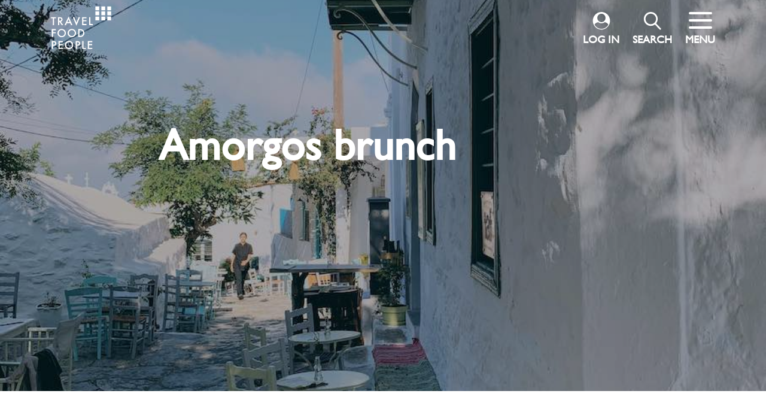

--- FILE ---
content_type: text/html; charset=UTF-8
request_url: https://travelfoodpeople.com/tag/amorgos-brunch/
body_size: 22989
content:
<!doctype html>
<html lang="en-US">
<head>
    <meta http-equiv="Content-Type" content="text/html; charset=UTF-8">
    <title>Amorgos brunch - Travel Food People</title>
    <link rel="shortcut icon" href="https://travelfoodpeople.com/wp-content/themes/travelfoodpeople/favicon.ico" />
    <meta name="viewport" content="width=device-width, initial-scale=0.7">
    <meta name="description" content="Discover and book curated travel packages to Greece. Explore destinations with our hand-crafted travel guides globally">
    
		<!-- All in One SEO 4.4.3 - aioseo.com -->
		<meta name="robots" content="max-image-preview:large" />
		<link rel="canonical" href="https://travelfoodpeople.com/tag/amorgos-brunch/" />
		<meta name="generator" content="All in One SEO (AIOSEO) 4.4.3" />
		<script type="application/ld+json" class="aioseo-schema">
			{"@context":"https:\/\/schema.org","@graph":[{"@type":"BreadcrumbList","@id":"https:\/\/travelfoodpeople.com\/tag\/amorgos-brunch\/#breadcrumblist","itemListElement":[{"@type":"ListItem","@id":"https:\/\/travelfoodpeople.com\/#listItem","position":1,"item":{"@type":"WebPage","@id":"https:\/\/travelfoodpeople.com\/","name":"Home","description":"Looking for curated, customised travel packages? We\u2019ve done the research for you.","url":"https:\/\/travelfoodpeople.com\/"},"nextItem":"https:\/\/travelfoodpeople.com\/tag\/amorgos-brunch\/#listItem"},{"@type":"ListItem","@id":"https:\/\/travelfoodpeople.com\/tag\/amorgos-brunch\/#listItem","position":2,"item":{"@type":"WebPage","@id":"https:\/\/travelfoodpeople.com\/tag\/amorgos-brunch\/","name":"Amorgos brunch","url":"https:\/\/travelfoodpeople.com\/tag\/amorgos-brunch\/"},"previousItem":"https:\/\/travelfoodpeople.com\/#listItem"}]},{"@type":"CollectionPage","@id":"https:\/\/travelfoodpeople.com\/tag\/amorgos-brunch\/#collectionpage","url":"https:\/\/travelfoodpeople.com\/tag\/amorgos-brunch\/","name":"Amorgos brunch - Travel Food People","inLanguage":"en-US","isPartOf":{"@id":"https:\/\/travelfoodpeople.com\/#website"},"breadcrumb":{"@id":"https:\/\/travelfoodpeople.com\/tag\/amorgos-brunch\/#breadcrumblist"}},{"@type":"Organization","@id":"https:\/\/travelfoodpeople.com\/#organization","name":"Travel Food People","url":"https:\/\/travelfoodpeople.com\/","logo":{"@type":"ImageObject","url":"https:\/\/travelfoodpeople.com\/wp-content\/uploads\/2021\/04\/cropped-TFP-logo-dots-black.png","@id":"https:\/\/travelfoodpeople.com\/#organizationLogo","width":512,"height":512,"caption":"Travel Food People"},"image":{"@id":"https:\/\/travelfoodpeople.com\/#organizationLogo"}},{"@type":"WebSite","@id":"https:\/\/travelfoodpeople.com\/#website","url":"https:\/\/travelfoodpeople.com\/","name":"Travel Food People","description":"Discover and book curated travel packages to Greece. Explore destinations with our hand-crafted travel guides globally","inLanguage":"en-US","publisher":{"@id":"https:\/\/travelfoodpeople.com\/#organization"}}]}
		</script>
		<!-- All in One SEO -->


	<!-- This site is optimized with the Yoast SEO plugin v16.9 - https://yoast.com/wordpress/plugins/seo/ -->
	<meta property="og:locale" content="en_US" />
	<meta property="og:type" content="article" />
	<meta property="og:title" content="Amorgos brunch Archives - Travel Food People" />
	<meta property="og:url" content="https://travelfoodpeople.com/tag/amorgos-brunch/" />
	<meta property="og:site_name" content="Travel Food People" />
	<meta name="twitter:card" content="summary_large_image" />
	<script type="application/ld+json" class="yoast-schema-graph">{"@context":"https://schema.org","@graph":[{"@type":"Organization","@id":"https://travelfoodpeople.com/#organization","name":"Travel Food People","url":"https://travelfoodpeople.com/","sameAs":["https://www.facebook.com/travelfoodpe0ple","https://www.instagram.com/travel_food_people/","https://www.linkedin.com/company/travel-food-people"],"logo":{"@type":"ImageObject","@id":"https://travelfoodpeople.com/#logo","inLanguage":"en-US","url":"https://travelfoodpeople.com/wp-content/uploads/2021/04/TFP-logo-dots-black.png","contentUrl":"https://travelfoodpeople.com/wp-content/uploads/2021/04/TFP-logo-dots-black.png","width":512,"height":523,"caption":"Travel Food People"},"image":{"@id":"https://travelfoodpeople.com/#logo"}},{"@type":"WebSite","@id":"https://travelfoodpeople.com/#website","url":"https://travelfoodpeople.com/","name":"Travel Food People","description":"Discover and book curated travel packages to Greece. Explore destinations with our hand-crafted travel guides globally","publisher":{"@id":"https://travelfoodpeople.com/#organization"},"potentialAction":[{"@type":"SearchAction","target":{"@type":"EntryPoint","urlTemplate":"https://travelfoodpeople.com/?s={search_term_string}"},"query-input":"required name=search_term_string"}],"inLanguage":"en-US"},{"@type":"CollectionPage","@id":"https://travelfoodpeople.com/tag/amorgos-brunch/#webpage","url":"https://travelfoodpeople.com/tag/amorgos-brunch/","name":"Amorgos brunch Archives - Travel Food People","isPartOf":{"@id":"https://travelfoodpeople.com/#website"},"breadcrumb":{"@id":"https://travelfoodpeople.com/tag/amorgos-brunch/#breadcrumb"},"inLanguage":"en-US","potentialAction":[{"@type":"ReadAction","target":["https://travelfoodpeople.com/tag/amorgos-brunch/"]}]},{"@type":"BreadcrumbList","@id":"https://travelfoodpeople.com/tag/amorgos-brunch/#breadcrumb","itemListElement":[{"@type":"ListItem","position":1,"name":"Home","item":"https://travelfoodpeople.com/"},{"@type":"ListItem","position":2,"name":"Amorgos brunch"}]}]}</script>
	<!-- / Yoast SEO plugin. -->


<link rel="alternate" type="application/rss+xml" title="Travel Food People &raquo; Amorgos brunch Tag Feed" href="https://travelfoodpeople.com/tag/amorgos-brunch/feed/" />
		<!-- This site uses the Google Analytics by MonsterInsights plugin v8.18 - Using Analytics tracking - https://www.monsterinsights.com/ -->
							<script src="//www.googletagmanager.com/gtag/js?id=G-XZBFJ0R754"  data-cfasync="false" data-wpfc-render="false" type="text/javascript" async></script>
			<script data-cfasync="false" data-wpfc-render="false" type="text/javascript">
				var mi_version = '8.18';
				var mi_track_user = true;
				var mi_no_track_reason = '';
				
								var disableStrs = [
										'ga-disable-G-XZBFJ0R754',
									];

				/* Function to detect opted out users */
				function __gtagTrackerIsOptedOut() {
					for (var index = 0; index < disableStrs.length; index++) {
						if (document.cookie.indexOf(disableStrs[index] + '=true') > -1) {
							return true;
						}
					}

					return false;
				}

				/* Disable tracking if the opt-out cookie exists. */
				if (__gtagTrackerIsOptedOut()) {
					for (var index = 0; index < disableStrs.length; index++) {
						window[disableStrs[index]] = true;
					}
				}

				/* Opt-out function */
				function __gtagTrackerOptout() {
					for (var index = 0; index < disableStrs.length; index++) {
						document.cookie = disableStrs[index] + '=true; expires=Thu, 31 Dec 2099 23:59:59 UTC; path=/';
						window[disableStrs[index]] = true;
					}
				}

				if ('undefined' === typeof gaOptout) {
					function gaOptout() {
						__gtagTrackerOptout();
					}
				}
								window.dataLayer = window.dataLayer || [];

				window.MonsterInsightsDualTracker = {
					helpers: {},
					trackers: {},
				};
				if (mi_track_user) {
					function __gtagDataLayer() {
						dataLayer.push(arguments);
					}

					function __gtagTracker(type, name, parameters) {
						if (!parameters) {
							parameters = {};
						}

						if (parameters.send_to) {
							__gtagDataLayer.apply(null, arguments);
							return;
						}

						if (type === 'event') {
														parameters.send_to = monsterinsights_frontend.v4_id;
							var hookName = name;
							if (typeof parameters['event_category'] !== 'undefined') {
								hookName = parameters['event_category'] + ':' + name;
							}

							if (typeof MonsterInsightsDualTracker.trackers[hookName] !== 'undefined') {
								MonsterInsightsDualTracker.trackers[hookName](parameters);
							} else {
								__gtagDataLayer('event', name, parameters);
							}
							
						} else {
							__gtagDataLayer.apply(null, arguments);
						}
					}

					__gtagTracker('js', new Date());
					__gtagTracker('set', {
						'developer_id.dZGIzZG': true,
											});
										__gtagTracker('config', 'G-XZBFJ0R754', {"forceSSL":"true","link_attribution":"true"} );
															window.gtag = __gtagTracker;										(function () {
						/* https://developers.google.com/analytics/devguides/collection/analyticsjs/ */
						/* ga and __gaTracker compatibility shim. */
						var noopfn = function () {
							return null;
						};
						var newtracker = function () {
							return new Tracker();
						};
						var Tracker = function () {
							return null;
						};
						var p = Tracker.prototype;
						p.get = noopfn;
						p.set = noopfn;
						p.send = function () {
							var args = Array.prototype.slice.call(arguments);
							args.unshift('send');
							__gaTracker.apply(null, args);
						};
						var __gaTracker = function () {
							var len = arguments.length;
							if (len === 0) {
								return;
							}
							var f = arguments[len - 1];
							if (typeof f !== 'object' || f === null || typeof f.hitCallback !== 'function') {
								if ('send' === arguments[0]) {
									var hitConverted, hitObject = false, action;
									if ('event' === arguments[1]) {
										if ('undefined' !== typeof arguments[3]) {
											hitObject = {
												'eventAction': arguments[3],
												'eventCategory': arguments[2],
												'eventLabel': arguments[4],
												'value': arguments[5] ? arguments[5] : 1,
											}
										}
									}
									if ('pageview' === arguments[1]) {
										if ('undefined' !== typeof arguments[2]) {
											hitObject = {
												'eventAction': 'page_view',
												'page_path': arguments[2],
											}
										}
									}
									if (typeof arguments[2] === 'object') {
										hitObject = arguments[2];
									}
									if (typeof arguments[5] === 'object') {
										Object.assign(hitObject, arguments[5]);
									}
									if ('undefined' !== typeof arguments[1].hitType) {
										hitObject = arguments[1];
										if ('pageview' === hitObject.hitType) {
											hitObject.eventAction = 'page_view';
										}
									}
									if (hitObject) {
										action = 'timing' === arguments[1].hitType ? 'timing_complete' : hitObject.eventAction;
										hitConverted = mapArgs(hitObject);
										__gtagTracker('event', action, hitConverted);
									}
								}
								return;
							}

							function mapArgs(args) {
								var arg, hit = {};
								var gaMap = {
									'eventCategory': 'event_category',
									'eventAction': 'event_action',
									'eventLabel': 'event_label',
									'eventValue': 'event_value',
									'nonInteraction': 'non_interaction',
									'timingCategory': 'event_category',
									'timingVar': 'name',
									'timingValue': 'value',
									'timingLabel': 'event_label',
									'page': 'page_path',
									'location': 'page_location',
									'title': 'page_title',
								};
								for (arg in args) {
																		if (!(!args.hasOwnProperty(arg) || !gaMap.hasOwnProperty(arg))) {
										hit[gaMap[arg]] = args[arg];
									} else {
										hit[arg] = args[arg];
									}
								}
								return hit;
							}

							try {
								f.hitCallback();
							} catch (ex) {
							}
						};
						__gaTracker.create = newtracker;
						__gaTracker.getByName = newtracker;
						__gaTracker.getAll = function () {
							return [];
						};
						__gaTracker.remove = noopfn;
						__gaTracker.loaded = true;
						window['__gaTracker'] = __gaTracker;
					})();
									} else {
										console.log("");
					(function () {
						function __gtagTracker() {
							return null;
						}

						window['__gtagTracker'] = __gtagTracker;
						window['gtag'] = __gtagTracker;
					})();
									}
			</script>
				<!-- / Google Analytics by MonsterInsights -->
		<style id='wp-img-auto-sizes-contain-inline-css' type='text/css'>
img:is([sizes=auto i],[sizes^="auto," i]){contain-intrinsic-size:3000px 1500px}
/*# sourceURL=wp-img-auto-sizes-contain-inline-css */
</style>
<style id='wp-emoji-styles-inline-css' type='text/css'>

	img.wp-smiley, img.emoji {
		display: inline !important;
		border: none !important;
		box-shadow: none !important;
		height: 1em !important;
		width: 1em !important;
		margin: 0 0.07em !important;
		vertical-align: -0.1em !important;
		background: none !important;
		padding: 0 !important;
	}
/*# sourceURL=wp-emoji-styles-inline-css */
</style>
<style id='wp-block-library-inline-css' type='text/css'>
:root{--wp-block-synced-color:#7a00df;--wp-block-synced-color--rgb:122,0,223;--wp-bound-block-color:var(--wp-block-synced-color);--wp-editor-canvas-background:#ddd;--wp-admin-theme-color:#007cba;--wp-admin-theme-color--rgb:0,124,186;--wp-admin-theme-color-darker-10:#006ba1;--wp-admin-theme-color-darker-10--rgb:0,107,160.5;--wp-admin-theme-color-darker-20:#005a87;--wp-admin-theme-color-darker-20--rgb:0,90,135;--wp-admin-border-width-focus:2px}@media (min-resolution:192dpi){:root{--wp-admin-border-width-focus:1.5px}}.wp-element-button{cursor:pointer}:root .has-very-light-gray-background-color{background-color:#eee}:root .has-very-dark-gray-background-color{background-color:#313131}:root .has-very-light-gray-color{color:#eee}:root .has-very-dark-gray-color{color:#313131}:root .has-vivid-green-cyan-to-vivid-cyan-blue-gradient-background{background:linear-gradient(135deg,#00d084,#0693e3)}:root .has-purple-crush-gradient-background{background:linear-gradient(135deg,#34e2e4,#4721fb 50%,#ab1dfe)}:root .has-hazy-dawn-gradient-background{background:linear-gradient(135deg,#faaca8,#dad0ec)}:root .has-subdued-olive-gradient-background{background:linear-gradient(135deg,#fafae1,#67a671)}:root .has-atomic-cream-gradient-background{background:linear-gradient(135deg,#fdd79a,#004a59)}:root .has-nightshade-gradient-background{background:linear-gradient(135deg,#330968,#31cdcf)}:root .has-midnight-gradient-background{background:linear-gradient(135deg,#020381,#2874fc)}:root{--wp--preset--font-size--normal:16px;--wp--preset--font-size--huge:42px}.has-regular-font-size{font-size:1em}.has-larger-font-size{font-size:2.625em}.has-normal-font-size{font-size:var(--wp--preset--font-size--normal)}.has-huge-font-size{font-size:var(--wp--preset--font-size--huge)}.has-text-align-center{text-align:center}.has-text-align-left{text-align:left}.has-text-align-right{text-align:right}.has-fit-text{white-space:nowrap!important}#end-resizable-editor-section{display:none}.aligncenter{clear:both}.items-justified-left{justify-content:flex-start}.items-justified-center{justify-content:center}.items-justified-right{justify-content:flex-end}.items-justified-space-between{justify-content:space-between}.screen-reader-text{border:0;clip-path:inset(50%);height:1px;margin:-1px;overflow:hidden;padding:0;position:absolute;width:1px;word-wrap:normal!important}.screen-reader-text:focus{background-color:#ddd;clip-path:none;color:#444;display:block;font-size:1em;height:auto;left:5px;line-height:normal;padding:15px 23px 14px;text-decoration:none;top:5px;width:auto;z-index:100000}html :where(.has-border-color){border-style:solid}html :where([style*=border-top-color]){border-top-style:solid}html :where([style*=border-right-color]){border-right-style:solid}html :where([style*=border-bottom-color]){border-bottom-style:solid}html :where([style*=border-left-color]){border-left-style:solid}html :where([style*=border-width]){border-style:solid}html :where([style*=border-top-width]){border-top-style:solid}html :where([style*=border-right-width]){border-right-style:solid}html :where([style*=border-bottom-width]){border-bottom-style:solid}html :where([style*=border-left-width]){border-left-style:solid}html :where(img[class*=wp-image-]){height:auto;max-width:100%}:where(figure){margin:0 0 1em}html :where(.is-position-sticky){--wp-admin--admin-bar--position-offset:var(--wp-admin--admin-bar--height,0px)}@media screen and (max-width:600px){html :where(.is-position-sticky){--wp-admin--admin-bar--position-offset:0px}}

/*# sourceURL=wp-block-library-inline-css */
</style><style id='global-styles-inline-css' type='text/css'>
:root{--wp--preset--aspect-ratio--square: 1;--wp--preset--aspect-ratio--4-3: 4/3;--wp--preset--aspect-ratio--3-4: 3/4;--wp--preset--aspect-ratio--3-2: 3/2;--wp--preset--aspect-ratio--2-3: 2/3;--wp--preset--aspect-ratio--16-9: 16/9;--wp--preset--aspect-ratio--9-16: 9/16;--wp--preset--color--black: #000000;--wp--preset--color--cyan-bluish-gray: #abb8c3;--wp--preset--color--white: #ffffff;--wp--preset--color--pale-pink: #f78da7;--wp--preset--color--vivid-red: #cf2e2e;--wp--preset--color--luminous-vivid-orange: #ff6900;--wp--preset--color--luminous-vivid-amber: #fcb900;--wp--preset--color--light-green-cyan: #7bdcb5;--wp--preset--color--vivid-green-cyan: #00d084;--wp--preset--color--pale-cyan-blue: #8ed1fc;--wp--preset--color--vivid-cyan-blue: #0693e3;--wp--preset--color--vivid-purple: #9b51e0;--wp--preset--gradient--vivid-cyan-blue-to-vivid-purple: linear-gradient(135deg,rgb(6,147,227) 0%,rgb(155,81,224) 100%);--wp--preset--gradient--light-green-cyan-to-vivid-green-cyan: linear-gradient(135deg,rgb(122,220,180) 0%,rgb(0,208,130) 100%);--wp--preset--gradient--luminous-vivid-amber-to-luminous-vivid-orange: linear-gradient(135deg,rgb(252,185,0) 0%,rgb(255,105,0) 100%);--wp--preset--gradient--luminous-vivid-orange-to-vivid-red: linear-gradient(135deg,rgb(255,105,0) 0%,rgb(207,46,46) 100%);--wp--preset--gradient--very-light-gray-to-cyan-bluish-gray: linear-gradient(135deg,rgb(238,238,238) 0%,rgb(169,184,195) 100%);--wp--preset--gradient--cool-to-warm-spectrum: linear-gradient(135deg,rgb(74,234,220) 0%,rgb(151,120,209) 20%,rgb(207,42,186) 40%,rgb(238,44,130) 60%,rgb(251,105,98) 80%,rgb(254,248,76) 100%);--wp--preset--gradient--blush-light-purple: linear-gradient(135deg,rgb(255,206,236) 0%,rgb(152,150,240) 100%);--wp--preset--gradient--blush-bordeaux: linear-gradient(135deg,rgb(254,205,165) 0%,rgb(254,45,45) 50%,rgb(107,0,62) 100%);--wp--preset--gradient--luminous-dusk: linear-gradient(135deg,rgb(255,203,112) 0%,rgb(199,81,192) 50%,rgb(65,88,208) 100%);--wp--preset--gradient--pale-ocean: linear-gradient(135deg,rgb(255,245,203) 0%,rgb(182,227,212) 50%,rgb(51,167,181) 100%);--wp--preset--gradient--electric-grass: linear-gradient(135deg,rgb(202,248,128) 0%,rgb(113,206,126) 100%);--wp--preset--gradient--midnight: linear-gradient(135deg,rgb(2,3,129) 0%,rgb(40,116,252) 100%);--wp--preset--font-size--small: 13px;--wp--preset--font-size--medium: 20px;--wp--preset--font-size--large: 36px;--wp--preset--font-size--x-large: 42px;--wp--preset--spacing--20: 0.44rem;--wp--preset--spacing--30: 0.67rem;--wp--preset--spacing--40: 1rem;--wp--preset--spacing--50: 1.5rem;--wp--preset--spacing--60: 2.25rem;--wp--preset--spacing--70: 3.38rem;--wp--preset--spacing--80: 5.06rem;--wp--preset--shadow--natural: 6px 6px 9px rgba(0, 0, 0, 0.2);--wp--preset--shadow--deep: 12px 12px 50px rgba(0, 0, 0, 0.4);--wp--preset--shadow--sharp: 6px 6px 0px rgba(0, 0, 0, 0.2);--wp--preset--shadow--outlined: 6px 6px 0px -3px rgb(255, 255, 255), 6px 6px rgb(0, 0, 0);--wp--preset--shadow--crisp: 6px 6px 0px rgb(0, 0, 0);}:where(.is-layout-flex){gap: 0.5em;}:where(.is-layout-grid){gap: 0.5em;}body .is-layout-flex{display: flex;}.is-layout-flex{flex-wrap: wrap;align-items: center;}.is-layout-flex > :is(*, div){margin: 0;}body .is-layout-grid{display: grid;}.is-layout-grid > :is(*, div){margin: 0;}:where(.wp-block-columns.is-layout-flex){gap: 2em;}:where(.wp-block-columns.is-layout-grid){gap: 2em;}:where(.wp-block-post-template.is-layout-flex){gap: 1.25em;}:where(.wp-block-post-template.is-layout-grid){gap: 1.25em;}.has-black-color{color: var(--wp--preset--color--black) !important;}.has-cyan-bluish-gray-color{color: var(--wp--preset--color--cyan-bluish-gray) !important;}.has-white-color{color: var(--wp--preset--color--white) !important;}.has-pale-pink-color{color: var(--wp--preset--color--pale-pink) !important;}.has-vivid-red-color{color: var(--wp--preset--color--vivid-red) !important;}.has-luminous-vivid-orange-color{color: var(--wp--preset--color--luminous-vivid-orange) !important;}.has-luminous-vivid-amber-color{color: var(--wp--preset--color--luminous-vivid-amber) !important;}.has-light-green-cyan-color{color: var(--wp--preset--color--light-green-cyan) !important;}.has-vivid-green-cyan-color{color: var(--wp--preset--color--vivid-green-cyan) !important;}.has-pale-cyan-blue-color{color: var(--wp--preset--color--pale-cyan-blue) !important;}.has-vivid-cyan-blue-color{color: var(--wp--preset--color--vivid-cyan-blue) !important;}.has-vivid-purple-color{color: var(--wp--preset--color--vivid-purple) !important;}.has-black-background-color{background-color: var(--wp--preset--color--black) !important;}.has-cyan-bluish-gray-background-color{background-color: var(--wp--preset--color--cyan-bluish-gray) !important;}.has-white-background-color{background-color: var(--wp--preset--color--white) !important;}.has-pale-pink-background-color{background-color: var(--wp--preset--color--pale-pink) !important;}.has-vivid-red-background-color{background-color: var(--wp--preset--color--vivid-red) !important;}.has-luminous-vivid-orange-background-color{background-color: var(--wp--preset--color--luminous-vivid-orange) !important;}.has-luminous-vivid-amber-background-color{background-color: var(--wp--preset--color--luminous-vivid-amber) !important;}.has-light-green-cyan-background-color{background-color: var(--wp--preset--color--light-green-cyan) !important;}.has-vivid-green-cyan-background-color{background-color: var(--wp--preset--color--vivid-green-cyan) !important;}.has-pale-cyan-blue-background-color{background-color: var(--wp--preset--color--pale-cyan-blue) !important;}.has-vivid-cyan-blue-background-color{background-color: var(--wp--preset--color--vivid-cyan-blue) !important;}.has-vivid-purple-background-color{background-color: var(--wp--preset--color--vivid-purple) !important;}.has-black-border-color{border-color: var(--wp--preset--color--black) !important;}.has-cyan-bluish-gray-border-color{border-color: var(--wp--preset--color--cyan-bluish-gray) !important;}.has-white-border-color{border-color: var(--wp--preset--color--white) !important;}.has-pale-pink-border-color{border-color: var(--wp--preset--color--pale-pink) !important;}.has-vivid-red-border-color{border-color: var(--wp--preset--color--vivid-red) !important;}.has-luminous-vivid-orange-border-color{border-color: var(--wp--preset--color--luminous-vivid-orange) !important;}.has-luminous-vivid-amber-border-color{border-color: var(--wp--preset--color--luminous-vivid-amber) !important;}.has-light-green-cyan-border-color{border-color: var(--wp--preset--color--light-green-cyan) !important;}.has-vivid-green-cyan-border-color{border-color: var(--wp--preset--color--vivid-green-cyan) !important;}.has-pale-cyan-blue-border-color{border-color: var(--wp--preset--color--pale-cyan-blue) !important;}.has-vivid-cyan-blue-border-color{border-color: var(--wp--preset--color--vivid-cyan-blue) !important;}.has-vivid-purple-border-color{border-color: var(--wp--preset--color--vivid-purple) !important;}.has-vivid-cyan-blue-to-vivid-purple-gradient-background{background: var(--wp--preset--gradient--vivid-cyan-blue-to-vivid-purple) !important;}.has-light-green-cyan-to-vivid-green-cyan-gradient-background{background: var(--wp--preset--gradient--light-green-cyan-to-vivid-green-cyan) !important;}.has-luminous-vivid-amber-to-luminous-vivid-orange-gradient-background{background: var(--wp--preset--gradient--luminous-vivid-amber-to-luminous-vivid-orange) !important;}.has-luminous-vivid-orange-to-vivid-red-gradient-background{background: var(--wp--preset--gradient--luminous-vivid-orange-to-vivid-red) !important;}.has-very-light-gray-to-cyan-bluish-gray-gradient-background{background: var(--wp--preset--gradient--very-light-gray-to-cyan-bluish-gray) !important;}.has-cool-to-warm-spectrum-gradient-background{background: var(--wp--preset--gradient--cool-to-warm-spectrum) !important;}.has-blush-light-purple-gradient-background{background: var(--wp--preset--gradient--blush-light-purple) !important;}.has-blush-bordeaux-gradient-background{background: var(--wp--preset--gradient--blush-bordeaux) !important;}.has-luminous-dusk-gradient-background{background: var(--wp--preset--gradient--luminous-dusk) !important;}.has-pale-ocean-gradient-background{background: var(--wp--preset--gradient--pale-ocean) !important;}.has-electric-grass-gradient-background{background: var(--wp--preset--gradient--electric-grass) !important;}.has-midnight-gradient-background{background: var(--wp--preset--gradient--midnight) !important;}.has-small-font-size{font-size: var(--wp--preset--font-size--small) !important;}.has-medium-font-size{font-size: var(--wp--preset--font-size--medium) !important;}.has-large-font-size{font-size: var(--wp--preset--font-size--large) !important;}.has-x-large-font-size{font-size: var(--wp--preset--font-size--x-large) !important;}
/*# sourceURL=global-styles-inline-css */
</style>

<style id='classic-theme-styles-inline-css' type='text/css'>
/*! This file is auto-generated */
.wp-block-button__link{color:#fff;background-color:#32373c;border-radius:9999px;box-shadow:none;text-decoration:none;padding:calc(.667em + 2px) calc(1.333em + 2px);font-size:1.125em}.wp-block-file__button{background:#32373c;color:#fff;text-decoration:none}
/*# sourceURL=/wp-includes/css/classic-themes.min.css */
</style>
<link rel='stylesheet' id='contact-form-7-css' href='https://travelfoodpeople.com/wp-content/plugins/contact-form-7/includes/css/styles.css?ver=5.4.2' type='text/css' media='all' />
<script type="text/javascript">
            window._nslDOMReady = function (callback) {
                if ( document.readyState === "complete" || document.readyState === "interactive" ) {
                    callback();
                } else {
                    document.addEventListener( "DOMContentLoaded", callback );
                }
            };
            </script><script type="text/javascript" src="https://travelfoodpeople.com/wp-content/plugins/google-analytics-for-wordpress/assets/js/frontend-gtag.min.js?ver=8.18" id="monsterinsights-frontend-script-js"></script>
<script data-cfasync="false" data-wpfc-render="false" type="text/javascript" id='monsterinsights-frontend-script-js-extra'>/* <![CDATA[ */
var monsterinsights_frontend = {"js_events_tracking":"true","download_extensions":"doc,pdf,ppt,zip,xls,docx,pptx,xlsx","inbound_paths":"[{\"path\":\"\\\/go\\\/\",\"label\":\"affiliate\"},{\"path\":\"\\\/recommend\\\/\",\"label\":\"affiliate\"}]","home_url":"https:\/\/travelfoodpeople.com","hash_tracking":"false","v4_id":"G-XZBFJ0R754"};/* ]]> */
</script>
<link rel="https://api.w.org/" href="https://travelfoodpeople.com/wp-json/" /><link rel="alternate" title="JSON" type="application/json" href="https://travelfoodpeople.com/wp-json/wp/v2/tags/814" /><link rel="EditURI" type="application/rsd+xml" title="RSD" href="https://travelfoodpeople.com/xmlrpc.php?rsd" />
<meta name="generator" content="WordPress 6.9" />

		<script>
		(function(h,o,t,j,a,r){
			h.hj=h.hj||function(){(h.hj.q=h.hj.q||[]).push(arguments)};
			h._hjSettings={hjid:1003655,hjsv:5};
			a=o.getElementsByTagName('head')[0];
			r=o.createElement('script');r.async=1;
			r.src=t+h._hjSettings.hjid+j+h._hjSettings.hjsv;
			a.appendChild(r);
		})(window,document,'//static.hotjar.com/c/hotjar-','.js?sv=');
		</script>
		<link rel="icon" href="https://travelfoodpeople.com/wp-content/uploads/2021/04/cropped-TFP-logo-dots-black-32x32.png" sizes="32x32" />
<link rel="icon" href="https://travelfoodpeople.com/wp-content/uploads/2021/04/cropped-TFP-logo-dots-black-192x192.png" sizes="192x192" />
<link rel="apple-touch-icon" href="https://travelfoodpeople.com/wp-content/uploads/2021/04/cropped-TFP-logo-dots-black-180x180.png" />
<meta name="msapplication-TileImage" content="https://travelfoodpeople.com/wp-content/uploads/2021/04/cropped-TFP-logo-dots-black-270x270.png" />
<style type="text/css">div.nsl-container[data-align="left"] {
    text-align: left;
}

div.nsl-container[data-align="center"] {
    text-align: center;
}

div.nsl-container[data-align="right"] {
    text-align: right;
}


div.nsl-container .nsl-container-buttons a {
    text-decoration: none !important;
    box-shadow: none !important;
    border: 0;
}

div.nsl-container .nsl-container-buttons {
    display: flex;
    padding: 5px 0;
}

div.nsl-container.nsl-container-block .nsl-container-buttons {
    display: inline-grid;
    grid-template-columns: minmax(145px, auto);
}

div.nsl-container-block-fullwidth .nsl-container-buttons {
    flex-flow: column;
    align-items: center;
}

div.nsl-container-block-fullwidth .nsl-container-buttons a,
div.nsl-container-block .nsl-container-buttons a {
    flex: 1 1 auto;
    display: block;
    margin: 5px 0;
    width: 100%;
}

div.nsl-container-inline {
    margin: -5px;
    text-align: left;
}

div.nsl-container-inline .nsl-container-buttons {
    justify-content: center;
    flex-wrap: wrap;
}

div.nsl-container-inline .nsl-container-buttons a {
    margin: 5px;
    display: inline-block;
}

div.nsl-container-grid .nsl-container-buttons {
    flex-flow: row;
    align-items: center;
    flex-wrap: wrap;
}

div.nsl-container-grid .nsl-container-buttons a {
    flex: 1 1 auto;
    display: block;
    margin: 5px;
    max-width: 280px;
    width: 100%;
}

@media only screen and (min-width: 650px) {
    div.nsl-container-grid .nsl-container-buttons a {
        width: auto;
    }
}

div.nsl-container .nsl-button {
    cursor: pointer;
    vertical-align: top;
    border-radius: 4px;
}

div.nsl-container .nsl-button-default {
    color: #fff;
    display: flex;
}

div.nsl-container .nsl-button-icon {
    display: inline-block;
}

div.nsl-container .nsl-button-svg-container {
    flex: 0 0 auto;
    padding: 8px;
    display: flex;
    align-items: center;
}

div.nsl-container svg {
    height: 24px;
    width: 24px;
    vertical-align: top;
}

div.nsl-container .nsl-button-default div.nsl-button-label-container {
    margin: 0 24px 0 12px;
    padding: 10px 0;
    font-family: Helvetica, Arial, sans-serif;
    font-size: 16px;
    line-height: 20px;
    letter-spacing: .25px;
    overflow: hidden;
    text-align: center;
    text-overflow: clip;
    white-space: nowrap;
    flex: 1 1 auto;
    -webkit-font-smoothing: antialiased;
    -moz-osx-font-smoothing: grayscale;
    text-transform: none;
    display: inline-block;
}

div.nsl-container .nsl-button-google[data-skin="dark"] .nsl-button-svg-container {
    margin: 1px;
    padding: 7px;
    border-radius: 3px;
    background: #fff;
}

div.nsl-container .nsl-button-google[data-skin="light"] {
    border-radius: 1px;
    box-shadow: 0 1px 5px 0 rgba(0, 0, 0, .25);
    color: RGBA(0, 0, 0, 0.54);
}

div.nsl-container .nsl-button-apple .nsl-button-svg-container {
    padding: 0 6px;
}

div.nsl-container .nsl-button-apple .nsl-button-svg-container svg {
    height: 40px;
    width: auto;
}

div.nsl-container .nsl-button-apple[data-skin="light"] {
    color: #000;
    box-shadow: 0 0 0 1px #000;
}

div.nsl-container .nsl-button-facebook[data-skin="white"] {
    color: #000;
    box-shadow: inset 0 0 0 1px #000;
}

div.nsl-container .nsl-button-facebook[data-skin="light"] {
    color: #1877F2;
    box-shadow: inset 0 0 0 1px #1877F2;
}

div.nsl-container .nsl-button-apple div.nsl-button-label-container {
    font-size: 17px;
    font-family: -apple-system, BlinkMacSystemFont, "Segoe UI", Roboto, Helvetica, Arial, sans-serif, "Apple Color Emoji", "Segoe UI Emoji", "Segoe UI Symbol";
}

.nsl-clear {
    clear: both;
}

.nsl-container{
    clear: both;
}

/*Button align start*/

div.nsl-container-inline[data-align="left"] .nsl-container-buttons {
    justify-content: flex-start;
}

div.nsl-container-inline[data-align="center"] .nsl-container-buttons {
    justify-content: center;
}

div.nsl-container-inline[data-align="right"] .nsl-container-buttons {
    justify-content: flex-end;
}


div.nsl-container-grid[data-align="left"] .nsl-container-buttons {
    justify-content: flex-start;
}

div.nsl-container-grid[data-align="center"] .nsl-container-buttons {
    justify-content: center;
}

div.nsl-container-grid[data-align="right"] .nsl-container-buttons {
    justify-content: flex-end;
}

div.nsl-container-grid[data-align="space-around"] .nsl-container-buttons {
    justify-content: space-around;
}

div.nsl-container-grid[data-align="space-between"] .nsl-container-buttons {
    justify-content: space-between;
}

/* Button align end*/</style><style id="wpforms-css-vars-root">
				:root {
					--wpforms-field-border-radius: 3px;
--wpforms-field-background-color: #ffffff;
--wpforms-field-border-color: rgba( 0, 0, 0, 0.25 );
--wpforms-field-text-color: rgba( 0, 0, 0, 0.7 );
--wpforms-label-color: rgba( 0, 0, 0, 0.85 );
--wpforms-label-sublabel-color: rgba( 0, 0, 0, 0.55 );
--wpforms-label-error-color: #d63637;
--wpforms-button-border-radius: 3px;
--wpforms-button-background-color: #066aab;
--wpforms-button-text-color: #ffffff;
--wpforms-field-size-input-height: 43px;
--wpforms-field-size-input-spacing: 15px;
--wpforms-field-size-font-size: 16px;
--wpforms-field-size-line-height: 19px;
--wpforms-field-size-padding-h: 14px;
--wpforms-field-size-checkbox-size: 16px;
--wpforms-field-size-sublabel-spacing: 5px;
--wpforms-field-size-icon-size: 1;
--wpforms-label-size-font-size: 16px;
--wpforms-label-size-line-height: 19px;
--wpforms-label-size-sublabel-font-size: 14px;
--wpforms-label-size-sublabel-line-height: 17px;
--wpforms-button-size-font-size: 17px;
--wpforms-button-size-height: 41px;
--wpforms-button-size-padding-h: 15px;
--wpforms-button-size-margin-top: 10px;

				}
			</style>
    <link media="all" type="text/css" href="https://travelfoodpeople.com/wp-content/themes/travelfoodpeople/assets/css/nouislider.min.css" rel="stylesheet">
    <link media="all" type="text/css" href="https://travelfoodpeople.com/wp-content/themes/travelfoodpeople/assets/css/jquery-ui.structure.min.css" rel="stylesheet">
    <link media="all" type="text/css" href="https://travelfoodpeople.com/wp-content/themes/travelfoodpeople/assets/css/bootstrap.min.css" rel="stylesheet">
    <link media="all" type="text/css" href="https://travelfoodpeople.com/wp-content/themes/travelfoodpeople/assets/css/slick.css" rel="stylesheet">
    <link media="all" type="text/css" href="https://travelfoodpeople.com/wp-content/themes/travelfoodpeople/assets/css/font-awesome.min.css" rel="stylesheet">
    <link media="all" type="text/css" href="https://travelfoodpeople.com/wp-content/themes/travelfoodpeople/style.css?v=1.1.9.39" rel="stylesheet">
    <link media="all" type="text/css" href="https://travelfoodpeople.com/wp-content/themes/travelfoodpeople/assets/css/main.css?v=1.1.9.39" rel="stylesheet">


    <style>
                .tc-main {color: #FF3237 !important;}
        .svg-main {fill: #FF3237 !important;}
        .tc-main-hover:hover {color: #FF3237 !important}
        .bc-main {background-color: #FF3237 !important}
        .bc-main-hover:hover {background-color: #FF3237 !important}
        .br-main {border-color: #FF3237 !important}
        .bc-main-after:after {background-color: #FF3237 !important}
        .bc-main-before:before {background-color: #FF3237 !important}


        .tfp-btn.btn-main {border-color: #FF3237 !important; color: #FF3237 !important; }
        .tfp-btn.btn-main:before {background-color: #FF3237; }
        .tfp-btn.btn-main:hover {border-color: #FF3237 !important;color: #fff!important;}


                .tc-secondary {color: #ff3237 !important;}
        .tc-secondary-hover:hover {color: #ff3237 !important}
        .bc-secondary {background-color: #ff3237 !important}
        .br-secondary {border-color: #ff3237 !important}
        .bc-secondary-after:after {background-color: #ff3237 !important}
        .bc-secondary-before:before {background-color: #ff3237 !important}

        .tfp-btn.btn-secondary {border-color: #ff3237 !important; color: #ff3237 !important; }
        .tfp-btn.btn-secondary:before {background-color: #ff3237; }
        .tfp-btn.btn-secondary:hover {border-color: #ff3237 !important;color: #fff!important;}

        .tfp-btn.btn-white {border-color: #fff; color: #fff; }
        .tfp-btn.btn-white:before {background-color: #fff; }
        .tfp-btn.btn-white:hover {color: #FF3237!important;}

        .save-to-profile {border: 1px solid #ff3237; width: 40px; height: 40px; cursor: pointer; border-radius: 50%; padding-top: 5px; text-align: center; background-color: transparent; transition:background-color .4s;}
        .save-to-profile svg path {fill: #ff3237;}
        .save-to-profile.active {background-color:#ff3237; }
        .save-to-profile.active svg path {fill: #fff;}

        a {  color: #FF3237;  }
        a:hover {  color: #ff3237;   }
        ::selection {
            color: #fff;
            background: #FF3237;
        }

        .social-links-menu-hover a:hover {color:#ff3237 !important; border: 2px solid #ff3237 !important;}

        .tp-filter-types.solid .header-label{background-color:#ff3237 !important; color: #fff !important;}
        .tp-filter-destinations.solid .header-label{background-color:#ff3237 !important; color: #fff !important;}
        .tp-filter-destinations.solid .header-label svg path{ fill: #fff !important;}
        .tp-filter-price.solid .header-label{background-color:#ff3237 !important; color: #fff !important;}

        .checkbox-filter.active .checkbox-icon {background: #ff3237;}
        .range-container .noUi-connect {background: #ff3237;}
        .range-container .noUi-horizontal .noUi-handle { border: 1px solid #ff3237; }

                    </style>
    <script>
        let siteUrl = 'https://travelfoodpeople.com';
    </script>
    <script src="https://travelfoodpeople.com/wp-content/themes/travelfoodpeople/assets/js/jquery-3.4.1.min.js"></script>
    <script src="https://travelfoodpeople.com/wp-content/themes/travelfoodpeople/assets/js/jquery-ui.min.js"></script>
    <script src="https://travelfoodpeople.com/wp-content/themes/travelfoodpeople/assets/js/nouislider.min.js"></script>
    <script src="https://unpkg.com/@googlemaps/markerclustererplus/dist/index.min.js"></script>
    <script src="https://maps.googleapis.com/maps/api/js?key=AIzaSyC6K012EYWRI1xPOAWpsxiQgRANFZ__yyw"></script>
    <script src="https://travelfoodpeople.com/wp-content/themes/travelfoodpeople/assets/js/slick.min.js"></script>
    <script src='https://www.google.com/recaptcha/api.js'></script>
    <!-- Global site tag (gtag.js) - Google Analytics -->
<script async src="https://www.googletagmanager.com/gtag/js?id=UA-49026422-1"></script>
<script>
    window.dataLayer = window.dataLayer || [];
    function gtag(){dataLayer.push(arguments);}
    gtag('js', new Date());

    gtag('config', 'UA-49026422-1');
</script>
<!-- Google Tag Manager -->
<script>(function(w,d,s,l,i){w[l]=w[l]||[];w[l].push({'gtm.start':
            new Date().getTime(),event:'gtm.js'});var f=d.getElementsByTagName(s)[0],
        j=d.createElement(s),dl=l!='dataLayer'?'&l='+l:'';j.async=true;j.src=
        'https://www.googletagmanager.com/gtm.js?id='+i+dl;f.parentNode.insertBefore(j,f);
    })(window,document,'script','dataLayer','GTM-MGP93NV');</script>
<!-- End Google Tag Manager -->


<script id="mcjs">!function(c,h,i,m,p){m=c.createElement(h),p=c.getElementsByTagName(h)[0],m.async=1,m.src=i,p.parentNode.insertBefore(m,p)}(document,"script","https://chimpstatic.com/mcjs-connected/js/users/e2f0d26288cf6198c3754f0a3/961e1093a94a77a05badc03a2.js");</script>


    <link rel="apple-touch-icon" sizes="180x180" href="/apple-touch-icon.png">
    <link rel="icon" type="image/png" sizes="32x32" href="/favicon-32x32.png">
    <link rel="icon" type="image/png" sizes="16x16" href="/favicon-16x16.png">
    <link rel="manifest" href="/site.webmanifest">
    <link rel="mask-icon" href="/safari-pinned-tab.svg" color="#000000">
    <meta name="msapplication-TileColor" content="#ffffff">
    <meta name="theme-color" content="#ffffff">

</head>
<body>
<!-- Google Tag Manager (noscript) -->
<noscript><iframe src="https://www.googletagmanager.com/ns.html?id=GTM-MGP93NV"
                  height="0" width="0" style="display:none;visibility:hidden"></iframe></noscript>
<!-- End Google Tag Manager (noscript) -->
<div class="all-page"><header id="main-header" class="">
    <div class="header-container">
        <div class="container h-100">
            <div class="row h-100 no-gutters justify-content-between align-items-center">
                <div class="col-auto current-r">
                    <a href="/" class="logo" title="Amorgos brunch - Travel Food People"><img src="https://travelfoodpeople.com/wp-content/uploads/2021/02/travel-food-people-logo.svg" alt="Travel Food People"></a>
                </div>
                
                <div class="col d-none d-md-block header-title ">
                                                                                                    Amorgos brunch                                                                                    
                </div>
                <div class="col-auto">
                                        <div class="row h-100 align-items-end flex-nowrap no-gutters header-icons-button">
                        <div class="col-auto">
                                                            <div class="box open-login">
                                    <div class="icon">
                                        <svg width="48" height="50" viewBox="0 0 48 50" fill="none" xmlns="http://www.w3.org/2000/svg">
                                            <path class="svg-header-color" d="M23.9583 0C10.7292 0 0 10.9867 0 24.5333C0 29.12 1.25 33.44 3.4375 37.12C3.85417 37.8667 4.375 38.6133 4.84375 39.2533C5.57292 40.2667 6.35417 41.1733 7.23958 42.0267C8.02083 42.7733 8.80208 43.52 9.6875 44.16C13.6458 47.2533 18.5938 49.0667 23.9583 49.0667C29.3229 49.0667 34.2708 47.2533 38.2292 44.2133C39.1146 43.5733 39.8958 42.8267 40.6771 42.08C41.5625 41.2267 42.3438 40.2667 43.0729 39.3067C43.5938 38.6133 44.0625 37.92 44.4792 37.1733C46.6667 33.4933 47.9167 29.1733 47.9167 24.5867C47.9167 10.9867 37.1875 0 23.9583 0ZM23.9583 4.85333C30.2604 4.85333 35.4167 10.1333 35.4167 16.5867C35.4167 23.04 30.2604 28.32 23.9583 28.32C17.6563 28.32 12.5 23.04 12.5 16.5867C12.5 10.1333 17.6563 4.85333 23.9583 4.85333ZM43.3333 34.9333C42.9688 35.6267 42.5521 36.32 42.1354 37.0133C40.8854 38.9333 39.3229 40.64 37.5521 42.08C36.5625 42.88 35.5208 43.5733 34.4271 44.2133C31.3021 45.92 27.7604 46.9333 24.0104 46.9333C20.2604 46.9333 16.6667 45.92 13.5938 44.2133C12.5 43.5733 11.4583 42.88 10.4688 42.08C8.69792 40.64 7.13542 38.9333 5.88542 37.0133C5.46875 36.3733 5.05208 35.68 4.6875 34.9333C6.92708 31.52 10.5208 29.0667 14.7396 28.48C15 28.4267 15.2604 28.5333 15.5208 28.6933C18.0208 30.56 20.9896 31.5733 24.0625 31.5733C27.1354 31.5733 30.1563 30.6133 32.6042 28.6933C32.8125 28.5333 33.0729 28.48 33.3854 28.48C37.5 29.0667 41.0938 31.52 43.3333 34.9333Z"/>
                                        </svg>
                                    </div>
                                    <div class="text">LOG IN</div>
                                </div>
                                                    </div>
                        <div class="col-auto">
                            <div class="box open-search">
                                <div class="icon">
                                    <svg width="43" height="44" viewBox="0 0 43 44" fill="none" xmlns="http://www.w3.org/2000/svg">
                                        <circle class="svg-header-color-stroke"  cx="17.0213" cy="17.0213" r="15.0213" stroke-width="4"/>
                                        <line class="svg-header-color-stroke"  x1="28.359" y1="29.017" x2="40.0806" y2="41.4281" stroke-width="4" stroke-linecap="round"/>
                                    </svg>
                                </div>
                                <div class="text">SEARCH</div>
                            </div>

                        </div>
                        <div class="col-auto">
                            <div class="box open-menu pr-0">
                                <div class="icon">
                                    <div class="menu-icon">
                                        <span></span>
                                        <span></span>
                                        <span></span>
                                    </div>
                                </div>
                                <div class="text">MENU</div>
                            </div>

                        </div>
                    </div>
                </div>
            </div>
        </div>
    </div>
    <div id="main-menu" class="bc-light" style="display: none;">
        <div class="menu-header">
            <div class="container h-100">
            </div>
        </div>
        <div class="full-popup menu  h-100" style="display: none;">
            <div class="container h-100">
                <div class="row h-100">
                    <div class="col-12 col-lg order-lg-1">
                        <ul class="main-menu mt-sm-50 ta-r">
                                                            <li class=" ">
                                                                            <a href="https://travelfoodpeople.com/hotels-greece/">Hotels</a>
                                                                    </li>
                                                            <li class=" ">
                                                                            <a href="https://travelfoodpeople.com/travel-guides/">Travel Guides</a>
                                                                    </li>
                                                            <li class=" ">
                                                                            <a href="https://travelfoodpeople.com/restaurants/">Restaurant Reviews</a>
                                                                    </li>
                                                            <li class="has-menu">
                                                                            <div class="simple-accordion">
                                            <div class="ac-header">
                                                <a href="#"><span class="plus-minus"></span> Blog</a>
                                            </div>
                                            <div class="ac-content" style="display: none;">
                                                <ul class="level2">
                                                                                                            <li>
                                                            <a href="https://travelfoodpeople.com/photojournals/">Photojournals</a>
                                                        </li>
                                                                                                            <li>
                                                            <a href="https://travelfoodpeople.com/recipes/">Recipes</a>
                                                        </li>
                                                                                                            <li>
                                                            <a href="https://travelfoodpeople.com/people/">People</a>
                                                        </li>
                                                                                                            <li>
                                                            <a href="https://travelfoodpeople.com/category/news/">News</a>
                                                        </li>
                                                                                                    </ul>
                                            </div>
                                        </div>
                                                                    </li>
                                                            <li class=" ">
                                                                            <a href="https://travelfoodpeople.com/about-us/">About Us</a>
                                                                    </li>
                                                    </ul>
                    </div>
                    <div class="col-auto align-self-end menu-details">
                        <div class="mb-26 tc-black remove-xs-br">
                            <p>Book curated boutique stays and experiences in Greece!<br />
Explore hand-crafted travel guides to 100+ destinations globally.</p>
                        </div>
                        <div class="social-links-menu-hover">
                            <ul class="social-menu clear"><li><a target="_blank" class="tc-main-hover" href="https://www.instagram.com/travel_food_people/"><i class="fab fa-instagram"></i></a></li><li><a target="_blank" class="tc-main-hover" href="https://www.facebook.com/travelfoodpe0ple"><i class="fab fa-facebook-f"></i></a></li><li><a target="_blank" class="tc-main-hover" href="https://www.linkedin.com/company/travel-food-people"><i class="fab fa-linkedin-in"></i></a></li></ul>                        </div>
                    </div>
                </div>
            </div>
        </div>
        <div class="full-popup search  h-100" style="display: none;">
            <div class="container h-100">
                <div class="row  h-100">
                    <div class="col-12 tc-black ta-c">
                        <div class="mt-100 title sec-font">Search</div>
                        <div class="mt-10 text">for destinations, packages, travel guides <br> and more.</div>
                        <div class="mt-15">
                            <form role="search" method="get" id="searchform" class="searchform" action="https://travelfoodpeople.com/">
                                <div id="header_search_form">
                                    <div class="field  menu-search position-relative">
                                        <svg width="43" height="44" viewBox="0 0 43 44" fill="none" xmlns="http://www.w3.org/2000/svg">
                                            <circle stroke="#000000"  cx="17.0213" cy="17.0213" r="15.0213" stroke-width="4"/>
                                            <line stroke="#000000"  x1="28.359" y1="29.017" x2="40.0806" y2="41.4281" stroke-width="4" stroke-linecap="round"/>
                                        </svg>
                                        <input type="text" name="s" id="s" placeholder="Explore stories on destinations, restaurants and places we’ve been...">
                                        <ul class="errorlist"></ul>
                                    </div>
                                </div>
                            </form>
                        </div>
                        <div class="mt-45 f-20">
                            Looking for ideas and inspiration?
                        </div>
                        <div class="tag-search mt-20">
                            <div class="row justify-content-center no-gutters">
                                                                                                    <div class="col-auto">
                                        <a class="tc-main-hover br-main tc-main bc-main-hover" href="https://travelfoodpeople.com/tag/greece/" title="Greece">Greece</a>
                                    </div>
                                                                    <div class="col-auto">
                                        <a class="tc-main-hover br-main tc-main bc-main-hover" href="https://travelfoodpeople.com/tag/mykonos/" title="Mykonos">Mykonos</a>
                                    </div>
                                                                    <div class="col-auto">
                                        <a class="tc-main-hover br-main tc-main bc-main-hover" href="https://travelfoodpeople.com/tag/santorini/" title="Santorini">Santorini</a>
                                    </div>
                                                                    <div class="col-auto">
                                        <a class="tc-main-hover br-main tc-main bc-main-hover" href="https://travelfoodpeople.com/tag/athens/" title="Athens">Athens</a>
                                    </div>
                                                                    <div class="col-auto">
                                        <a class="tc-main-hover br-main tc-main bc-main-hover" href="https://travelfoodpeople.com/tag/london/" title="London">London</a>
                                    </div>
                                                                    <div class="col-auto">
                                        <a class="tc-main-hover br-main tc-main bc-main-hover" href="https://travelfoodpeople.com/tag/new-york/" title="New York">New York</a>
                                    </div>
                                                                    <div class="col-auto">
                                        <a class="tc-main-hover br-main tc-main bc-main-hover" href="https://travelfoodpeople.com/tag/tokyo/" title="Tokyo">Tokyo</a>
                                    </div>
                                                                    <div class="col-auto">
                                        <a class="tc-main-hover br-main tc-main bc-main-hover" href="https://travelfoodpeople.com/tag/athens-restaurants/" title="Athens restaurants">Athens restaurants</a>
                                    </div>
                                                                    <div class="col-auto">
                                        <a class="tc-main-hover br-main tc-main bc-main-hover" href="https://travelfoodpeople.com/tag/london-restaurants/" title="London restaurants">London restaurants</a>
                                    </div>
                                                                    <div class="col-auto">
                                        <a class="tc-main-hover br-main tc-main bc-main-hover" href="https://travelfoodpeople.com/tag/new-york-restaurants/" title="New York restaurants">New York restaurants</a>
                                    </div>
                                                                    <div class="col-auto">
                                        <a class="tc-main-hover br-main tc-main bc-main-hover" href="https://travelfoodpeople.com/tag/tokyo-restaurants/" title="Tokyo restaurants">Tokyo restaurants</a>
                                    </div>
                                                            </div>


                        </div>
                        <div class="mt-65">
                            <div class="d-inline-block">
                                <div class="social-links-menu-hover">
                                    <ul class="social-menu clear"><li><a target="_blank" class="tc-main-hover" href="https://www.instagram.com/travel_food_people/"><i class="fab fa-instagram"></i></a></li><li><a target="_blank" class="tc-main-hover" href="https://www.facebook.com/travelfoodpe0ple"><i class="fab fa-facebook-f"></i></a></li><li><a target="_blank" class="tc-main-hover" href="https://www.linkedin.com/company/travel-food-people"><i class="fab fa-linkedin-in"></i></a></li></ul>                                </div>
                            </div>

                        </div>

                    </div>
                </div>
            </div>
        </div>
    </div>
    <div id="login-popup-placeholder" style="display: none;">
        <div class="background-popup"></div>
        <div class="popup bc-secondary">
            <div class="row justify-content-center mt-45">
                <div class="col-auto">
                    <a href="/" class="logo" title="Amorgos brunch - Travel Food People"><img src="https://travelfoodpeople.com/wp-content/uploads/2021/02/travel-food-people-logo.svg" alt="Travel Food People"></a>
                </div>
            </div>
            <div class="tfp-tabs">
                <div class="tfp-tab-header row justify-content-center clear">
                    <div class="col-auto"><div id="show-login-form" onclick="tfpTabsLogin(this, 'tab-login')" class="switch-form sec-font tc-white tab-links c-pointer active">Log In</div></div>
                    <div class="col-auto"><div class="p-16 f-24 tc-white">or</div></div>
                    <div class="col-auto"><div id="show-login-form" onclick="tfpTabsLogin(this, 'tab-signin')" class="switch-form sec-font tc-white tab-links c-pointer">Sign Up</div></div>
                </div>
                <div class="ta-c tc-white f-24">
                    to start planning your dream<br>vacation
                </div>
                <div id="tab-login" class="tab-content active ">
                    <div class="mt-30 tc-white">
                        <!--form id="login-form" action="login_action" class="fullscreen_login_form">
                            <input type="text" required name="email" id="email" class="fullscreen_login_input" placeholder="Email Address">
                            <input type="password" required name="password" id="password" class="fullscreen_login_input" placeholder="Password">
                            <button id="login-submit" class="btn">Log in</button>
                            <div class="login_btn_wrpr">
                                <label class="checkbox">
                                    <input id="remember_me" type="checkbox" name="remember_me">
                                    <span class="checkmark"></span>
                                    Remember Me
                                </label>
                                <a href="#" class="fyp_btn fullscreen_forgot_password_btn  ">Forgot your password?</a>                            </div>
                        </form-->


                                                                        <form name="loginform" id="loginform" action="https://travelfoodpeople.com/wp-login.php" method="post"><p class="login-username">
				<label for="user_login">Email address</label>
				<input type="text" name="log" id="user_login" autocomplete="username" class="input" value="" size="20" />
			</p><p class="login-password">
				<label for="user_pass">Password</label>
				<input type="password" name="pwd" id="user_pass" autocomplete="current-password" spellcheck="false" class="input" value="" size="20" />
			</p><p class="login-submit">
				<input type="submit" name="wp-submit" id="wp-submit" class="button button-primary" value="LOG IN" />
				<input type="hidden" name="redirect_to" value="https://travelfoodpeople.com/account" />
			</p><style type="text/css">div.nsl-container[data-align="left"] {
    text-align: left;
}

div.nsl-container[data-align="center"] {
    text-align: center;
}

div.nsl-container[data-align="right"] {
    text-align: right;
}


div.nsl-container .nsl-container-buttons a {
    text-decoration: none !important;
    box-shadow: none !important;
    border: 0;
}

div.nsl-container .nsl-container-buttons {
    display: flex;
    padding: 5px 0;
}

div.nsl-container.nsl-container-block .nsl-container-buttons {
    display: inline-grid;
    grid-template-columns: minmax(145px, auto);
}

div.nsl-container-block-fullwidth .nsl-container-buttons {
    flex-flow: column;
    align-items: center;
}

div.nsl-container-block-fullwidth .nsl-container-buttons a,
div.nsl-container-block .nsl-container-buttons a {
    flex: 1 1 auto;
    display: block;
    margin: 5px 0;
    width: 100%;
}

div.nsl-container-inline {
    margin: -5px;
    text-align: left;
}

div.nsl-container-inline .nsl-container-buttons {
    justify-content: center;
    flex-wrap: wrap;
}

div.nsl-container-inline .nsl-container-buttons a {
    margin: 5px;
    display: inline-block;
}

div.nsl-container-grid .nsl-container-buttons {
    flex-flow: row;
    align-items: center;
    flex-wrap: wrap;
}

div.nsl-container-grid .nsl-container-buttons a {
    flex: 1 1 auto;
    display: block;
    margin: 5px;
    max-width: 280px;
    width: 100%;
}

@media only screen and (min-width: 650px) {
    div.nsl-container-grid .nsl-container-buttons a {
        width: auto;
    }
}

div.nsl-container .nsl-button {
    cursor: pointer;
    vertical-align: top;
    border-radius: 4px;
}

div.nsl-container .nsl-button-default {
    color: #fff;
    display: flex;
}

div.nsl-container .nsl-button-icon {
    display: inline-block;
}

div.nsl-container .nsl-button-svg-container {
    flex: 0 0 auto;
    padding: 8px;
    display: flex;
    align-items: center;
}

div.nsl-container svg {
    height: 24px;
    width: 24px;
    vertical-align: top;
}

div.nsl-container .nsl-button-default div.nsl-button-label-container {
    margin: 0 24px 0 12px;
    padding: 10px 0;
    font-family: Helvetica, Arial, sans-serif;
    font-size: 16px;
    line-height: 20px;
    letter-spacing: .25px;
    overflow: hidden;
    text-align: center;
    text-overflow: clip;
    white-space: nowrap;
    flex: 1 1 auto;
    -webkit-font-smoothing: antialiased;
    -moz-osx-font-smoothing: grayscale;
    text-transform: none;
    display: inline-block;
}

div.nsl-container .nsl-button-google[data-skin="dark"] .nsl-button-svg-container {
    margin: 1px;
    padding: 7px;
    border-radius: 3px;
    background: #fff;
}

div.nsl-container .nsl-button-google[data-skin="light"] {
    border-radius: 1px;
    box-shadow: 0 1px 5px 0 rgba(0, 0, 0, .25);
    color: RGBA(0, 0, 0, 0.54);
}

div.nsl-container .nsl-button-apple .nsl-button-svg-container {
    padding: 0 6px;
}

div.nsl-container .nsl-button-apple .nsl-button-svg-container svg {
    height: 40px;
    width: auto;
}

div.nsl-container .nsl-button-apple[data-skin="light"] {
    color: #000;
    box-shadow: 0 0 0 1px #000;
}

div.nsl-container .nsl-button-facebook[data-skin="white"] {
    color: #000;
    box-shadow: inset 0 0 0 1px #000;
}

div.nsl-container .nsl-button-facebook[data-skin="light"] {
    color: #1877F2;
    box-shadow: inset 0 0 0 1px #1877F2;
}

div.nsl-container .nsl-button-apple div.nsl-button-label-container {
    font-size: 17px;
    font-family: -apple-system, BlinkMacSystemFont, "Segoe UI", Roboto, Helvetica, Arial, sans-serif, "Apple Color Emoji", "Segoe UI Emoji", "Segoe UI Symbol";
}

.nsl-clear {
    clear: both;
}

.nsl-container{
    clear: both;
}

/*Button align start*/

div.nsl-container-inline[data-align="left"] .nsl-container-buttons {
    justify-content: flex-start;
}

div.nsl-container-inline[data-align="center"] .nsl-container-buttons {
    justify-content: center;
}

div.nsl-container-inline[data-align="right"] .nsl-container-buttons {
    justify-content: flex-end;
}


div.nsl-container-grid[data-align="left"] .nsl-container-buttons {
    justify-content: flex-start;
}

div.nsl-container-grid[data-align="center"] .nsl-container-buttons {
    justify-content: center;
}

div.nsl-container-grid[data-align="right"] .nsl-container-buttons {
    justify-content: flex-end;
}

div.nsl-container-grid[data-align="space-around"] .nsl-container-buttons {
    justify-content: space-around;
}

div.nsl-container-grid[data-align="space-between"] .nsl-container-buttons {
    justify-content: space-between;
}

/* Button align end*/</style><div id="nsl-custom-login-form-1"><div class="nsl-container nsl-container-block" data-align="left"><div class="nsl-container-buttons"><a href="https://travelfoodpeople.com/wp-login.php?loginSocial=facebook&#038;redirect=https%3A%2F%2Ftravelfoodpeople.com%2Ftag%2Famorgos-brunch%2F" rel="nofollow" aria-label="Continue with &lt;b&gt;Facebook&lt;/b&gt;" data-plugin="nsl" data-action="connect" data-provider="facebook" data-popupwidth="475" data-popupheight="175"><div class="nsl-button nsl-button-default nsl-button-facebook" data-skin="dark">
	<div class="nsl-button-svg-container"><svg width="12" height="24" viewBox="0 0 12 24" fill="none" xmlns="http://www.w3.org/2000/svg">
<path d="M3.06332 24V12.7385H0V8.68382H3.06332V5.2206C3.06332 2.49917 4.87284 0 9.04235 0C10.7305 0 11.9788 0.15732 11.9788 0.15732L11.8805 3.9437C11.8805 3.9437 10.6074 3.93166 9.21814 3.93166C7.71455 3.93166 7.47365 4.60522 7.47365 5.72316V8.68382H12L11.8031 12.7385H7.47365V24H3.06332Z" fill="white"></path>
</svg></div></div></a><a href="https://travelfoodpeople.com/wp-login.php?loginSocial=google&#038;redirect=https%3A%2F%2Ftravelfoodpeople.com%2Ftag%2Famorgos-brunch%2F" rel="nofollow" aria-label="Continue with &lt;b&gt;Google&lt;/b&gt;" data-plugin="nsl" data-action="connect" data-provider="google" data-popupwidth="600" data-popupheight="600"><div class="nsl-button nsl-button-default nsl-button-google" data-skin="uniform"><div class="nsl-button-svg-container"><svg xmlns="http://www.w3.org/2000/svg" width="24" height="24" viewBox="0 0 24 24"><path fill="#fff" fill-rule="evenodd" d="M11.988,14.28 L11.988,9.816 L23.22,9.816 C23.388,10.572 23.52,11.28 23.52,12.276 C23.52,19.128 18.924,24 12,24 C5.376,24 -9.47390314e-15,18.624 -9.47390314e-15,12 C-9.47390314e-15,5.376 5.376,0 12,0 C15.24,0 17.952,1.188 20.028,3.132 L16.62,6.444 C15.756,5.628 14.244,4.668 12,4.668 C8.028,4.668 4.788,7.968 4.788,12.012 C4.788,16.056 8.028,19.356 12,19.356 C16.596,19.356 18.288,16.176 18.6,14.292 L11.988,14.292 L11.988,14.28 Z"/></svg></div></div></a></div></div></div><script type="text/javascript">
    window._nslDOMReady(function () {
        var container = document.getElementById('nsl-custom-login-form-1'),
            form = container.closest('form');

        var innerContainer = container.querySelector('.nsl-container');
        if (innerContainer) {
            innerContainer.classList.add('nsl-container-embedded-login-layout-below');
            innerContainer.style.display = 'block';
        }

        form.appendChild(container);
    });
</script>
<style type="text/css">
    
    #nsl-custom-login-form-1 .nsl-container {
        display: none;
    }

    #nsl-custom-login-form-1 .nsl-container-embedded-login-layout-below {
        clear: both;
        padding: 20px 0 0;
    }

    .login form {
        padding-bottom: 20px;
    }</style>
</form>                        <div class="form-container">
                            <a class="aw-forgot-pass" href="/wp-login.php?action=lostpassword">Forgot your password?</a>

                            <p class="ta-c mt-35 mb-10">or continue with</p>
                            <div class="row">
                                <div class="col-auto">

                                </div>

                            </div> <ul class="circles_soc_links disable-ul">
                                <li><div class="nsl-container nsl-container-block" data-align="left"><div class="nsl-container-buttons"><a href="https://travelfoodpeople.com/wp-login.php?loginSocial=facebook&#038;redirect=https%3A%2F%2Ftravelfoodpeople.com%2Ftag%2Famorgos-brunch%2F" rel="nofollow" aria-label="Continue with &lt;b&gt;Facebook&lt;/b&gt;" data-plugin="nsl" data-action="connect" data-provider="facebook" data-popupwidth="475" data-popupheight="175"><div class="nsl-button nsl-button-default nsl-button-facebook" data-skin="dark">
	<div class="nsl-button-svg-container"><svg width="12" height="24" viewBox="0 0 12 24" fill="none" xmlns="http://www.w3.org/2000/svg">
<path d="M3.06332 24V12.7385H0V8.68382H3.06332V5.2206C3.06332 2.49917 4.87284 0 9.04235 0C10.7305 0 11.9788 0.15732 11.9788 0.15732L11.8805 3.9437C11.8805 3.9437 10.6074 3.93166 9.21814 3.93166C7.71455 3.93166 7.47365 4.60522 7.47365 5.72316V8.68382H12L11.8031 12.7385H7.47365V24H3.06332Z" fill="white"></path>
</svg></div></div></a></div></div></li>
                                <li><div class="nsl-container nsl-container-block" data-align="left"><div class="nsl-container-buttons"><a href="https://travelfoodpeople.com/wp-login.php?loginSocial=google&#038;redirect=https%3A%2F%2Ftravelfoodpeople.com%2Ftag%2Famorgos-brunch%2F" rel="nofollow" aria-label="Continue with &lt;b&gt;Google&lt;/b&gt;" data-plugin="nsl" data-action="connect" data-provider="google" data-popupwidth="600" data-popupheight="600"><div class="nsl-button nsl-button-default nsl-button-google" data-skin="uniform"><div class="nsl-button-svg-container"><svg xmlns="http://www.w3.org/2000/svg" width="24" height="24" viewBox="0 0 24 24"><path fill="#fff" fill-rule="evenodd" d="M11.988,14.28 L11.988,9.816 L23.22,9.816 C23.388,10.572 23.52,11.28 23.52,12.276 C23.52,19.128 18.924,24 12,24 C5.376,24 -9.47390314e-15,18.624 -9.47390314e-15,12 C-9.47390314e-15,5.376 5.376,0 12,0 C15.24,0 17.952,1.188 20.028,3.132 L16.62,6.444 C15.756,5.628 14.244,4.668 12,4.668 C8.028,4.668 4.788,7.968 4.788,12.012 C4.788,16.056 8.028,19.356 12,19.356 C16.596,19.356 18.288,16.176 18.6,14.292 L11.988,14.292 L11.988,14.28 Z"/></svg></div></div></a></div></div></li>
                            </ul>

                        </div>


                    </div>
                </div>
                <div id="tab-signin" class="tab-content">
                    <form action="" id="signin" method="post" class="tc-white mt-30 " name="user_registeration">
                        <div class="mb-15">
                            <label>Email address <span class="error">*</span></label>
                            <input type="text" name="useremail" class="text input"  required />
                        </div>
                        <div class="mb-15">
                            <label>Password <span class="error">*</span></label>
                            <input type="password" name="password" class="text input" required />
                        </div>
                        <div class="mb-50">
                            <input type="submit" name="user_registeration" value="SIGN UP" class="button" />
                        </div>
                    </form>
                                                        </div>
            </div>

        </div>
    </div>
</header>

<div class="main-box">
    <img class="main-image" src="https://travelfoodpeople.com/wp-content/uploads/2020/06/IMG_8531.jpeg">
    <div class="overlay">
        <div class="container h-100">
            <div class="row h-100">
                <div class="col-auto mt-200 ml-180">
                    <h1 class="main-title">Amorgos brunch</h1>
                    <div class="main-text"></div>
                </div>
            </div>
        </div>
    </div>
</div>
<div class="container mt-65">
    <div class="row">
                                                        <div class="col-12 col-md-6 col-lg-4">
                <div class="card-slide_item">
                    <div class="save-to-profile " onclick="saveToProfile(this,13218,'post',false)">
                        <svg width="20" height="26" viewBox="0 0 20 26" xmlns="http://www.w3.org/2000/svg">
                            <path d="M1.61868 25.7093C1.40624 25.689 1.20898 25.5888 1.06569 25.4284C0.922397 25.268 0.843449 25.0591 0.844368 24.8426V2.30927C0.844368 1.20395 1.74829 0.287048 2.83796 0.287048H17.0779C18.1675 0.287048 19.0715 1.20395 19.0715 2.30927V24.8426C19.072 25.0013 19.0295 25.1572 18.9486 25.2931C18.8678 25.429 18.7517 25.5397 18.6131 25.6133C18.4744 25.6869 18.3185 25.7204 18.1624 25.7103C18.0062 25.7001 17.8558 25.6467 17.7276 25.5558L9.95792 20.1211L2.18828 25.5558C2.02236 25.6738 1.82048 25.7283 1.61868 25.7093ZM2.55316 23.1905L9.46841 18.3516C9.61193 18.2499 9.78281 18.1953 9.95792 18.1953C10.133 18.1953 10.3039 18.2499 10.4474 18.3516L17.3627 23.1905V2.30927C17.3627 2.13423 17.2504 2.02038 17.0779 2.02038H2.83796C2.6654 2.02038 2.55316 2.13423 2.55316 2.30927V23.1905Z"/>
                        </svg>
                    </div>
                    <a href="https://travelfoodpeople.com/amorgos-elegantly-traditional-mornings-at-mayasi-wine-bar/" title="Amorgos: elegantly traditional mornings at Mayasi wine bar">
                        <img src="https://travelfoodpeople.com/wp-content/uploads/2020/06/IMG_8531.jpeg" alt="Amorgos: elegantly traditional mornings at Mayasi wine bar" class="slide-img">
                        <div class="overlay"></div>
                        <div class="slide-pack-content">

                            <div class="destination">Restaurant Reviews</div>
                            <div class="title mb-20">Amorgos: elegantly traditional mornings at Mayasi wine bar</div>

                            <div class="badge-list row flex-nowrap no-gutters">
                                                                                                    <div class="col-auto">
                                        <div class="badge-item bc-main mr-10 t-upper">Amorgos</div>
                                    </div>
                                                                <div class="col">
                                                                                                                <div class="badge-item bc-third">
                                            4.5                                        </div>
                                                                    </div>
                            </div>
                        </div>
                    </a>
                </div>
            </div>
        
    </div>
    <div class="row justify-content-center mt-65 mb-50">
        <div class="col-auto f-24">
                        <div class="paginate"></div>
        </div>
    </div>
</div>


<footer class="bc-main tc-white">
    <div class="container">
        <div class="row">
            <div class="col-lg-3 mb-50">
                <div class="logo">
                    <a href="/" class="logo" title="Amorgos brunch - Travel Food People"><img src="https://travelfoodpeople.com/wp-content/uploads/2021/02/travel-food-people-logo.svg" alt="Travel Food People Logo"></a>
                </div>
                <div class="mt-24">
                    <ul class="social-menu clear"><li><a target="_blank" class="tc-main-hover" href="https://www.instagram.com/travel_food_people/"><i class="fab fa-instagram"></i></a></li><li><a target="_blank" class="tc-main-hover" href="https://www.facebook.com/travelfoodpe0ple"><i class="fab fa-facebook-f"></i></a></li><li><a target="_blank" class="tc-main-hover" href="https://www.linkedin.com/company/travel-food-people"><i class="fab fa-linkedin-in"></i></a></li></ul>                </div>
            </div>
            <div class="col-lg">
                <div class="row footer-menus">
                    <div class="col-6 col-md mb-50"><div class="menu-footer-information-container"><ul id="menu-footer-information" class="menu"><li id="menu-item-831" class="menu-item menu-item-type-post_type menu-item-object-page menu-item-privacy-policy menu-item-has-children menu-item-831"><a rel="privacy-policy" href="https://travelfoodpeople.com/information/">INFORMATION</a>
<ul class="sub-menu">
	<li id="menu-item-832" class="menu-item menu-item-type-custom menu-item-object-custom menu-item-832"><a href="/information/#booking-policy">Booking Policy</a></li>
	<li id="menu-item-833" class="menu-item menu-item-type-custom menu-item-object-custom menu-item-833"><a href="/information/#faq">FAQ</a></li>
	<li id="menu-item-834" class="menu-item menu-item-type-custom menu-item-object-custom menu-item-834"><a href="/information/#privacy-policy">Privacy Policy</a></li>
</ul>
</li>
</ul></div></div><div class="col-6 col-md mb-50"><div class="menu-footer-about-us-container"><ul id="menu-footer-about-us" class="menu"><li id="menu-item-835" class="menu-item menu-item-type-post_type menu-item-object-page menu-item-has-children menu-item-835"><a href="https://travelfoodpeople.com/about-us/">ABOUT US</a>
<ul class="sub-menu">
	<li id="menu-item-836" class="menu-item menu-item-type-custom menu-item-object-custom menu-item-836"><a href="/about-us/#our-story">Our Story</a></li>
	<li id="menu-item-837" class="menu-item menu-item-type-custom menu-item-object-custom menu-item-837"><a href="/about-us/#our-team">Our Team</a></li>
	<li id="menu-item-838" class="menu-item menu-item-type-custom menu-item-object-custom menu-item-838"><a href="/about-us/#our-partners">Our Partners</a></li>
</ul>
</li>
</ul></div></div><div class="col-6 col-md mb-50"><div class="menu-footer-join-us-container"><ul id="menu-footer-join-us" class="menu"><li id="menu-item-839" class="menu-item menu-item-type-post_type menu-item-object-page menu-item-has-children menu-item-839"><a href="https://travelfoodpeople.com/join-us/">JOIN US</a>
<ul class="sub-menu">
	<li id="menu-item-840" class="menu-item menu-item-type-custom menu-item-object-custom menu-item-840"><a href="/join-us/#become-a-partner">Become a Partner</a></li>
	<li id="menu-item-841" class="menu-item menu-item-type-custom menu-item-object-custom menu-item-841"><a href="/join-us/#become-a-contributor">Become a Contributor</a></li>
	<li id="menu-item-842" class="menu-item menu-item-type-custom menu-item-object-custom menu-item-842"><a href="/join-us/#subscribe-newsletter">Subscribe to our Blog</a></li>
</ul>
</li>
</ul></div></div><div class="col-6 col-md mb-50"><div class="menu-footer-contact-us-container"><ul id="menu-footer-contact-us" class="menu"><li id="menu-item-843" class="menu-item menu-item-type-post_type menu-item-object-page menu-item-has-children menu-item-843"><a href="https://travelfoodpeople.com/contact-us/">CONTACT US</a>
<ul class="sub-menu">
	<li id="menu-item-844" class="menu-item menu-item-type-custom menu-item-object-custom menu-item-844"><a href="/contact-us/#contact-us">Contact Us</a></li>
	<li id="menu-item-845" class="menu-item menu-item-type-custom menu-item-object-custom menu-item-845"><a href="/contact-us/#speak-to-a-travel-expert">Speak to a Travel Expert</a></li>
</ul>
</li>
</ul></div></div>                </div>
            </div>
        </div>
    </div>

    <div class="copyright">
        <div class="container">
            <div class="row justify-content-center align-items-center">
                <div class="col-auto">			<div class="textwidget"><p>&copy; 2016 &#8211; 2026. All rights reserved.</p>
</div>
		</div>            </div>
        </div>
    </div>
    <div class="all-destinations">
        <div class="container">
            <div class="row open">
                <div class="col-lg-3">
                    <div class="destination-accordion">
                        DESTINATIONS
                        <div class="ac-arrow">
                            <svg width="15" height="11" fill="#ffffff" version="1.1" id="Layer_1" xmlns="http://www.w3.org/2000/svg" xmlns:xlink="http://www.w3.org/1999/xlink" x="0px" y="0px" viewBox="0 0 20.5 13.1" style="enable-background:new 0 0 20.5 13.1;" xml:space="preserve">
                                <path d="M20,9.8l-8.3-9.2c-0.8-0.8-2.2-0.8-3,0L0.5,9.8C0,10.4-0.1,11.3,0.2,12c0.3,0.6,0.9,1.1,1.6,1.1l8.5-9.7l8.5,9.7c0.7-0.1,1.3-0.5,1.6-1.2C20.7,11.3,20.5,10.4,20,9.8z"/>
                            </svg>
                        </div>
                    </div>
                </div>
                <div class="col mt-30">
                    <div class="all-destination-content" style="display: none;">
                                                                                                    <div class="mb-75 land clear">
                                <div class="border-bottom">
                                    <span class="t-upper f-bold">Europe</span>
                                </div>
                                                                    <div class="mt-15 clear">
                                                                                    <div class="country mt-24  clear ">
                                                                                                                                                <span class="t-upper f-bold">
                                                                                                                                                            Greece                                                                                                                                                </span>

                                                
                                                                                                            <div class="clear"></div>
                                                                                                        <div class="town clear">
                                                                                                                                                                                                                                                        <div class="">
                                                                                                                                                                                                                                                                                                    <a href="https://travelfoodpeople.com/destinations/spetses">Spetses</a>
                                                                                                                                            </div>

                                                                                                                                    <div class="">
                                                                                                                                                                                                                                                                                                    <a href="https://travelfoodpeople.com/destinations/hydra">Hydra</a>
                                                                                                                                            </div>

                                                                                                                                                                                                                                                                                                                                                                                    <div class="">
                                                                                                                                                                                                                                                                                                                                                                                                                                                </div>

                                                                                                                                    <div class="">
                                                                                                                                                                                                                                                                                                    <a href="https://travelfoodpeople.com/destinations/athens">Athens</a>
                                                                                                                                            </div>

                                                                                                                                    <div class="">
                                                                                                                                                                                                                                                                                                    <a href="https://travelfoodpeople.com/the-weekly-getaway-exploring-the-mountainous-terrain-of-metsovo">Metsovo</a>
                                                                                                                                            </div>

                                                                                                                                    <div class="">
                                                                                                                                                                                                                                                                                                    <a href="https://travelfoodpeople.com/destinations/nafplio">Nafplio</a>
                                                                                                                                            </div>

                                                                                                                                    <div class="">
                                                                                                                                                                                                                                                                                                    <a href="https://travelfoodpeople.com/destinations/pelion">Pelion</a>
                                                                                                                                            </div>

                                                                                                                                    <div class="">
                                                                                                                                                                                                                                                                                                    <a href="https://travelfoodpeople.com/destinations/peloponnese">Peloponnese</a>
                                                                                                                                            </div>

                                                                                                                                    <div class="">
                                                                                                                                                                                                                                                                                                    <a href="https://travelfoodpeople.com/destinations/thessaloniki">Thessaloniki</a>
                                                                                                                                            </div>

                                                                                                                                    <div class="">
                                                                                                                                                                                                                                                                                                    <a href="https://travelfoodpeople.com/the-weekly-getaway-driving-around-the-rural-forest-landscape-of-trikala-corinthias">Trikala Corinthias</a>
                                                                                                                                            </div>

                                                                                                                                    <div class="">
                                                                                                                                                                                                                                                                                                    <a href="https://travelfoodpeople.com/destinations/volos">Volos</a>
                                                                                                                                            </div>

                                                                                                                                    <div class="">
                                                                                                                                                                                                                                                                                                    <a href="https://travelfoodpeople.com/destinations/xanthi">Xanthi</a>
                                                                                                                                            </div>

                                                                                                                                    <div class="">
                                                                                                                                                                                                                                                                                                    <a href="https://travelfoodpeople.com/destinations/zagorohoria">Zagorohoria</a>
                                                                                                                                            </div>

                                                                                                                                    <div class="">
                                                                                                                                                                                                                                                                                                    <a href="https://travelfoodpeople.com/destinations/monemvasia">Monemvasia</a>
                                                                                                                                            </div>

                                                                                                                                                                                                                                                                                                                                                                                    <div class="">
                                                                                                                                                                                                                                                                                                    <a href="https://travelfoodpeople.com/destinations/sikinos">Sikinos</a>
                                                                                                                                            </div>

                                                                                                                                    <div class="">
                                                                                                                                                                                                                                                                                                    <a href="https://travelfoodpeople.com/destinations/ios">Ios</a>
                                                                                                                                            </div>

                                                                                                                                    <div class="">
                                                                                                                                                                                                                                                                                                                                                                                                                                                </div>

                                                                                                                                    <div class="">
                                                                                                                                                                                                                                                                                                    <a href="https://travelfoodpeople.com/destinations/schinoussa">Schinoussa</a>
                                                                                                                                            </div>

                                                                                                                                    <div class="">
                                                                                                                                                                                                                                                                                                    <a href="https://travelfoodpeople.com/destinations/amorgos">Amorgos</a>
                                                                                                                                            </div>

                                                                                                                                    <div class="">
                                                                                                                                                                                                                                                                                                    <a href="https://travelfoodpeople.com/destinations/antiparos">Antiparos</a>
                                                                                                                                            </div>

                                                                                                                                    <div class="">
                                                                                                                                                                                                                                                                                                    <a href="https://travelfoodpeople.com/destinations/crete">Crete</a>
                                                                                                                                            </div>

                                                                                                                                    <div class="">
                                                                                                                                                                                                                                                                                                    <a href="https://travelfoodpeople.com/destinations/folegandros">Folegandros</a>
                                                                                                                                            </div>

                                                                                                                                    <div class="">
                                                                                                                                                                                                                                                                                                    <a href="https://travelfoodpeople.com/destinations/kea">Kea</a>
                                                                                                                                            </div>

                                                                                                                                    <div class="">
                                                                                                                                                                                                                                                                                                    <a href="https://travelfoodpeople.com/destinations/kimolos">Kimolos</a>
                                                                                                                                            </div>

                                                                                                                                    <div class="">
                                                                                                                                                                                                                                                                                                    <a href="https://travelfoodpeople.com/destinations/koufonisia">Koufonisia</a>
                                                                                                                                            </div>

                                                                                                                                    <div class="">
                                                                                                                                                                                                                                                                                                    <a href="https://travelfoodpeople.com/the-weekly-getaway-the-elegant-nature-and-architecture-of-kythira">Kythira</a>
                                                                                                                                            </div>

                                                                                                                                    <div class="">
                                                                                                                                                                                                                                                                                                    <a href="https://travelfoodpeople.com/destinations/kythnos">Kythnos</a>
                                                                                                                                            </div>

                                                                                                                                    <div class="">
                                                                                                                                                                                                                                                                                                    <a href="https://travelfoodpeople.com/destinations/milos">Milos</a>
                                                                                                                                            </div>

                                                                                                                                    <div class="">
                                                                                                                                                                                                                                                                                                    <a href="https://travelfoodpeople.com/destinations/mykonos">Mykonos</a>
                                                                                                                                            </div>

                                                                                                                                    <div class="">
                                                                                                                                                                                                                                                                                                    <a href="https://travelfoodpeople.com/destinations/naxos">Naxos</a>
                                                                                                                                            </div>

                                                                                                                                    <div class="">
                                                                                                                                                                                                                                                                                                    <a href="https://travelfoodpeople.com/destinations/paros">Paros</a>
                                                                                                                                            </div>

                                                                                                                                    <div class="">
                                                                                                                                                                                                                                                                                                    <a href="https://travelfoodpeople.com/destinations/patmos">Patmos</a>
                                                                                                                                            </div>

                                                                                                                                    <div class="">
                                                                                                                                                                                                                                                                                                    <a href="https://travelfoodpeople.com/destinations/santorini">Santorini</a>
                                                                                                                                            </div>

                                                                                                                                    <div class="">
                                                                                                                                                                                                                                                                                                    <a href="https://travelfoodpeople.com/destinations/serifos">Serifos</a>
                                                                                                                                            </div>

                                                                                                                                    <div class="">
                                                                                                                                                                                                                                                                                                    <a href="https://travelfoodpeople.com/destinations/sifnos">Sifnos</a>
                                                                                                                                            </div>

                                                                                                                                    <div class="">
                                                                                                                                                                                                                                                                                                    <a href="https://travelfoodpeople.com/destinations/tinos">Tinos</a>
                                                                                                                                            </div>

                                                                                                                                                                                                                                                                                                                                                                                    <div class="">
                                                                                                                                                                                                                                                                                                                                                                                                                                                </div>

                                                                                                                                    <div class="">
                                                                                                                                                                                                                                                                                                    <a href="https://travelfoodpeople.com/destinations/corfu">Corfu</a>
                                                                                                                                            </div>

                                                                                                                                                                                                                                        </div>
                                                                                            </div>
                                                                                    <div class="country mt-24  clear ">
                                                                                                                                                <span class="t-upper f-bold">
                                                                                                    <a href="https://travelfoodpeople.com/the-weekly-getaway-rome-bursting-in-color">Italy</a>
                                                                                            </span>

                                                
                                                                                                            <div class="clear"></div>
                                                                                                        <div class="town clear">
                                                                                                                                                                                    <div class="">
                                                                                                                                                                                                                                                                                    <a href="https://travelfoodpeople.com/destinations/turin">Turin</a>
                                                                                                                                    </div>
                                                                                                                                                                                                                                                <div class="">
                                                                                                                                                                                                                                                                                    <a href="https://travelfoodpeople.com/destinations/amalfi">Amalfi</a>
                                                                                                                                    </div>
                                                                                                                                                                                                                                                <div class="">
                                                                                                                                                                                                                                                                                    <a href="https://travelfoodpeople.com/destinations/bologna">Bologna</a>
                                                                                                                                    </div>
                                                                                                                                                                                                                                                <div class="">
                                                                                                                                                                                                                                                                                    <a href="https://travelfoodpeople.com/destinations/florence">Florence</a>
                                                                                                                                    </div>
                                                                                                                                                                                                                                                <div class="">
                                                                                                                                                                                                                                                                                    <a href="https://travelfoodpeople.com/destinations/lake-como">Lake Como</a>
                                                                                                                                    </div>
                                                                                                                                                                                                                                                <div class="">
                                                                                                                                                                                                                                                                                    <a href="https://travelfoodpeople.com/destinations/milan">Milan</a>
                                                                                                                                    </div>
                                                                                                                                                                                                                                                <div class="">
                                                                                                                                                                                                                                                                                                                                                                                                                        </div>
                                                                                                                                                                                                                                                <div class="">
                                                                                                                                                                                                                                                                                    <a href="https://travelfoodpeople.com/destinations/naples">Napoli</a>
                                                                                                                                    </div>
                                                                                                                                                                                                                                                <div class="">
                                                                                                                                                                                                                                                                                                                                                                                                                        </div>
                                                                                                                                                                                                                                                <div class="">
                                                                                                                                                                                                                                                                                    <a href="https://travelfoodpeople.com/destinations/puglia">Puglia</a>
                                                                                                                                    </div>
                                                                                                                                                                                                                                                <div class="">
                                                                                                                                                                                                                                                                                    <a href="https://travelfoodpeople.com/destinations/rome">Rome</a>
                                                                                                                                    </div>
                                                                                                                                                                                                                                                <div class="">
                                                                                                                                                                                                                                                                                    <a href="https://travelfoodpeople.com/destinations/sardinia">Sardinia</a>
                                                                                                                                    </div>
                                                                                                                                                                                                                                                <div class="">
                                                                                                                                                                                                                                                                                    <a href="https://travelfoodpeople.com/destinations/tuscany">Tuscany</a>
                                                                                                                                    </div>
                                                                                                                                                                        </div>
                                                                                            </div>
                                                                                    <div class="country mt-24 ">
                                                                                                                                                <span class="t-upper f-bold">
                                                                                                    <a href="https://travelfoodpeople.com/the-weekly-getaway-first-timers-luxembourg-travel-guide">Luxembourg</a>
                                                                                            </span>

                                                                                            </div>
                                                                                    <div class="country mt-24  clear ">
                                                                                                                                                <span class="t-upper f-bold">
                                                                                                                                                            France                                                                                                                                                </span>

                                                
                                                                                                            <div class="clear"></div>
                                                                                                        <div class="town clear">
                                                                                                                                                                                    <div class="">
                                                                                                                                                                                                                                                                                                                                                                                                                        </div>
                                                                                                                                                                                                                                                <div class="">
                                                                                                                                                                                                                                                                                    <a href="https://travelfoodpeople.com/destinations/luberon">Luberon</a>
                                                                                                                                    </div>
                                                                                                                                                                                                                                                <div class="">
                                                                                                                                                                                                                                                                                    <a href="https://travelfoodpeople.com/destinations/normandy">Normandy</a>
                                                                                                                                    </div>
                                                                                                                                                                                                                                                <div class="">
                                                                                                                                                                                                                                                                                    <a href="https://travelfoodpeople.com/destinations/paris">Paris</a>
                                                                                                                                    </div>
                                                                                                                                                                        </div>
                                                                                            </div>
                                                                                    <div class="country mt-24  clear ">
                                                                                                                                                <span class="t-upper f-bold">
                                                                                                                                                            Croatia                                                                                                                                                </span>

                                                
                                                                                                        <div class="town clear">
                                                                                                                                                                                    <div class="">
                                                                                                                                                                                                                                                                                    <a href="https://travelfoodpeople.com/destinations/hvar">Hvar</a>
                                                                                                                                    </div>
                                                                                                                                                                        </div>
                                                                                            </div>
                                                                                    <div class="country mt-24  clear ">
                                                                                                                                                <span class="t-upper f-bold">
                                                                                                                                                            Denmark                                                                                                                                                </span>

                                                
                                                                                                        <div class="town clear">
                                                                                                                                                                                    <div class="">
                                                                                                                                                                                                                                                                                    <a href="https://travelfoodpeople.com/the-weekly-getaway-walkways-waterways-and-bikeyways-in-copenhagen">Copenhagen</a>
                                                                                                                                    </div>
                                                                                                                                                                        </div>
                                                                                            </div>
                                                                                    <div class="country mt-24  clear ">
                                                                                                                                                <span class="t-upper f-bold">
                                                                                                                                                            Romania                                                                                                                                                </span>

                                                
                                                                                                        <div class="town clear">
                                                                                                                                                                                    <div class="">
                                                                                                                                                                                                                                                                                    <a href="https://travelfoodpeople.com/the-weekly-getaway-bucharest-the-latin-exception-in-eastern-europe">Bucharest</a>
                                                                                                                                    </div>
                                                                                                                                                                        </div>
                                                                                            </div>
                                                                                    <div class="country mt-24  clear ">
                                                                                                                                                <span class="t-upper f-bold">
                                                                                                                                                            Belgium                                                                                                                                                </span>

                                                
                                                                                                        <div class="town clear">
                                                                                                                                                                                    <div class="">
                                                                                                                                                                                                                                                                                                                                                                                                                        </div>
                                                                                                                                                                        </div>
                                                                                            </div>
                                                                                    <div class="country mt-24  clear ">
                                                                                                                                                <span class="t-upper f-bold">
                                                                                                                                                            Bulgaria                                                                                                                                                </span>

                                                
                                                                                                        <div class="town clear">
                                                                                                                                                                                    <div class="">
                                                                                                                                                                                                                                                                                    <a href="https://travelfoodpeople.com/the-weekly-getaway-worn-down-aesthetics-and-religion-in-sofia">Sofia</a>
                                                                                                                                    </div>
                                                                                                                                                                        </div>
                                                                                            </div>
                                                                                    <div class="country mt-24 ">
                                                                                                                                                <span class="t-upper f-bold">
                                                                                                                                                                                                </span>

                                                                                            </div>
                                                                                    <div class="country mt-24  clear ">
                                                                                                                                                <span class="t-upper f-bold">
                                                                                                                                                            Germany                                                                                                                                                </span>

                                                
                                                                                                            <div class="clear"></div>
                                                                                                        <div class="town clear">
                                                                                                                                                                                    <div class="">
                                                                                                                                                                                                                                                                                    <a href="https://travelfoodpeople.com/destinations/berlin">Berlin</a>
                                                                                                                                    </div>
                                                                                                                                                                                                                                                <div class="">
                                                                                                                                                                                                                                                                                                                                                                                                                        </div>
                                                                                                                                                                                                                                                <div class="">
                                                                                                                                                                                                                                                                                                                                                                                                                        </div>
                                                                                                                                                                        </div>
                                                                                            </div>
                                                                                    <div class="country mt-24  clear ">
                                                                                                                                                <span class="t-upper f-bold">
                                                                                                                                                            Ireland                                                                                                                                                </span>

                                                
                                                                                                        <div class="town clear">
                                                                                                                                                                                    <div class="">
                                                                                                                                                                                                                                                                                    <a href="https://travelfoodpeople.com/destinations/dublin">Dublin</a>
                                                                                                                                    </div>
                                                                                                                                                                        </div>
                                                                                            </div>
                                                                                    <div class="country mt-24  clear ">
                                                                                                                                                <span class="t-upper f-bold">
                                                                                                                                                            Netherlands                                                                                                                                                </span>

                                                
                                                                                                        <div class="town clear">
                                                                                                                                                                                    <div class="">
                                                                                                                                                                                                                                                                                    <a href="https://travelfoodpeople.com/destinations/amsterdam">Amsterdam</a>
                                                                                                                                    </div>
                                                                                                                                                                        </div>
                                                                                            </div>
                                                                                    <div class="country mt-24  clear ">
                                                                                                                                                <span class="t-upper f-bold">
                                                                                                                                                            Poland                                                                                                                                                </span>

                                                
                                                                                                        <div class="town clear">
                                                                                                                                                                                    <div class="">
                                                                                                                                                                                                                                                                                    <a href="https://travelfoodpeople.com/the-weekly-getaway-dancing-in-beautiful-krakow">Krakow</a>
                                                                                                                                    </div>
                                                                                                                                                                        </div>
                                                                                            </div>
                                                                                    <div class="country mt-24  clear ">
                                                                                                                                                <span class="t-upper f-bold">
                                                                                                                                                            Portugal                                                                                                                                                </span>

                                                
                                                                                                        <div class="town clear">
                                                                                                                                                                                    <div class="">
                                                                                                                                                                                                                                                                                    <a href="https://travelfoodpeople.com/destinations/lisbon">Lisbon</a>
                                                                                                                                    </div>
                                                                                                                                                                        </div>
                                                                                            </div>
                                                                                    <div class="country mt-24  clear ">
                                                                                                                                                <span class="t-upper f-bold">
                                                                                                                                                            Spain                                                                                                                                                </span>

                                                
                                                                                                            <div class="clear"></div>
                                                                                                        <div class="town clear">
                                                                                                                                                                                    <div class="">
                                                                                                                                                                                                                                                                                    <a href="https://travelfoodpeople.com/destinations/palma-de-mallorca">Palma de Mallorca</a>
                                                                                                                                    </div>
                                                                                                                                                                                                                                                <div class="">
                                                                                                                                                                                                                                                                                    <a href="https://travelfoodpeople.com/destinations/barcelona">Barcelona</a>
                                                                                                                                    </div>
                                                                                                                                                                                                                                                <div class="">
                                                                                                                                                                                                                                                                                    <a href="https://travelfoodpeople.com/destinations/san-sebastian">San Sebastian</a>
                                                                                                                                    </div>
                                                                                                                                                                        </div>
                                                                                            </div>
                                                                                    <div class="country mt-24  clear ">
                                                                                                                                                <span class="t-upper f-bold">
                                                                                                                                                            Switzerland                                                                                                                                                </span>

                                                
                                                                                                        <div class="town clear">
                                                                                                                                                                                    <div class="">
                                                                                                                                                                                                                                                                                    <a href="https://travelfoodpeople.com/destinations/zurich">Zurich</a>
                                                                                                                                    </div>
                                                                                                                                                                        </div>
                                                                                            </div>
                                                                                    <div class="country mt-24  clear ">
                                                                                                                                                <span class="t-upper f-bold">
                                                                                                                                                            UK                                                                                                                                                </span>

                                                
                                                                                                            <div class="clear"></div>
                                                                                                        <div class="town clear">
                                                                                                                                                                                    <div class="">
                                                                                                                                                                                                                                                                                    <a href="https://travelfoodpeople.com/the-weekly-getaway-ride-the-highway-to-the-sun-to-cornwall">Cornwall</a>
                                                                                                                                    </div>
                                                                                                                                                                                                                                                <div class="">
                                                                                                                                                                                                                                                                                    <a href="https://travelfoodpeople.com/destinations/london">London</a>
                                                                                                                                    </div>
                                                                                                                                                                                                                                                <div class="">
                                                                                                                                                                                                                                                                                    <a href="https://travelfoodpeople.com/the-weekly-getaway-aye-take-me-high-in-scotland-folks">Scotland</a>
                                                                                                                                    </div>
                                                                                                                                                                        </div>
                                                                                            </div>
                                                                            </div>
                                                            </div>

                                                    <div class="mb-75 land clear">
                                <div class="border-bottom">
                                    <span class="t-upper f-bold">Africa</span>
                                </div>
                                                                    <div class="mt-15 clear">
                                                                                    <div class="country mt-24 ">
                                                                                                                                                <span class="t-upper f-bold">
                                                                                                                                                                                                </span>

                                                                                            </div>
                                                                                    <div class="country mt-24 ">
                                                                                                                                                <span class="t-upper f-bold">
                                                                                                    <a href="https://travelfoodpeople.com/destinations/marrakech">Marrakech</a>
                                                                                            </span>

                                                                                            </div>
                                                                                    <div class="country mt-24 ">
                                                                                                                                                <span class="t-upper f-bold">
                                                                                                    <a href="https://travelfoodpeople.com/destinations/seychelles">Seychelles</a>
                                                                                            </span>

                                                                                            </div>
                                                                                    <div class="country mt-24 ">
                                                                                                                                                <span class="t-upper f-bold">
                                                                                                    <a href="https://travelfoodpeople.com/destinations/cape-town">Cape Town</a>
                                                                                            </span>

                                                                                            </div>
                                                                            </div>
                                                            </div>

                                                    <div class="mb-75 land clear">
                                <div class="border-bottom">
                                    <span class="t-upper f-bold">Americas</span>
                                </div>
                                                                    <div class="mt-15 clear">
                                                                                    <div class="country mt-24  clear ">
                                                                                                                                                <span class="t-upper f-bold">
                                                                                                                                                            Central America                                                                                                                                                </span>

                                                
                                                                                                            <div class="clear"></div>
                                                                                                        <div class="town clear">
                                                                                                                                                                                    <div class="">
                                                                                                                                                                                                                                                                                                                                                                                                                        </div>
                                                                                                                                                                                                                                                <div class="">
                                                                                                                                                                                                                                                                                                                                                                                                                        </div>
                                                                                                                                                                                                                                                <div class="">
                                                                                                                                                                                                                                                                                    <a href="https://travelfoodpeople.com/the-weekly-getaway-mexico-city-a-city-of-unexpected-wonders">Mexico City</a>
                                                                                                                                    </div>
                                                                                                                                                                        </div>
                                                                                            </div>
                                                                                    <div class="country mt-24  clear ">
                                                                                                                                                <span class="t-upper f-bold">
                                                                                                                                                            Latin America                                                                                                                                                </span>

                                                
                                                                                                            <div class="clear"></div>
                                                                                                        <div class="town clear">
                                                                                                                                                                                    <div class="">
                                                                                                                                                                                                                                                                                                                                                                                                                        </div>
                                                                                                                                                                                                                                                <div class="">
                                                                                                                                                                                                                                                                                                                                                                                                                        </div>
                                                                                                                                                                                                                                                <div class="">
                                                                                                                                                                                                                                                                                    <a href="https://travelfoodpeople.com/the-weekly-getaway-rio-olympics-special">Rio de Janeiro</a>
                                                                                                                                    </div>
                                                                                                                                                                                                                                                <div class="">
                                                                                                                                                                                                                                                                                    <a href="https://travelfoodpeople.com/the-weekly-getaway-south-american-adventure-in-bogota">Bogotá</a>
                                                                                                                                    </div>
                                                                                                                                                                        </div>
                                                                                            </div>
                                                                                    <div class="country mt-24  clear ">
                                                                                                                                                <span class="t-upper f-bold">
                                                                                                                                                            Canada                                                                                                                                                </span>

                                                
                                                                                                            <div class="clear"></div>
                                                                                                        <div class="town clear">
                                                                                                                                                                                    <div class="">
                                                                                                                                                                                                                                                                                    <a href="https://travelfoodpeople.com/the-weekly-getaway-magical-northern-lights-vacation-in-canada-and-alaska">Alaska</a>
                                                                                                                                    </div>
                                                                                                                                                                                                                                                <div class="">
                                                                                                                                                                                                                                                                                    <a href="https://travelfoodpeople.com/destinations/toronto">Toronto</a>
                                                                                                                                    </div>
                                                                                                                                                                        </div>
                                                                                            </div>
                                                                                    <div class="country mt-24  clear ">
                                                                                                                                                <span class="t-upper f-bold">
                                                                                                                                                            USA                                                                                                                                                </span>

                                                
                                                                                                            <div class="clear"></div>
                                                                                                        <div class="town clear">
                                                                                                                                                                                    <div class="">
                                                                                                                                                                                                                                                                                                                                                                                                                        </div>
                                                                                                                                                                                                                                                <div class="">
                                                                                                                                                                                                                                                                                                                                                                                                                        </div>
                                                                                                                                                                                                                                                <div class="">
                                                                                                                                                                                                                                                                                    <a href="https://travelfoodpeople.com/destinations/boston">Boston</a>
                                                                                                                                    </div>
                                                                                                                                                                                                                                                <div class="">
                                                                                                                                                                                                                                                                                    <a href="https://travelfoodpeople.com/destinations/chicago">Chicago</a>
                                                                                                                                    </div>
                                                                                                                                                                                                                                                <div class="">
                                                                                                                                                                                                                                                                                    <a href="https://travelfoodpeople.com/the-weekly-getaway-is-cincinnati-the-new-midwestern-mecca">Cincinnati</a>
                                                                                                                                    </div>
                                                                                                                                                                                                                                                <div class="">
                                                                                                                                                                                                                                                                                    <a href="https://travelfoodpeople.com/destinations/los-angeles">Los Angeles</a>
                                                                                                                                    </div>
                                                                                                                                                                                                                                                <div class="">
                                                                                                                                                                                                                                                                                    <a href="https://travelfoodpeople.com/the-weekly-getaway-spring-break-in-miami">Miami</a>
                                                                                                                                    </div>
                                                                                                                                                                                                                                                <div class="">
                                                                                                                                                                                                                                                                                                                                                                                                                        </div>
                                                                                                                                                                                                                                                <div class="">
                                                                                                                                                                                                                                                                                    <a href="https://travelfoodpeople.com/destinations/new-orleans">New Orleans</a>
                                                                                                                                    </div>
                                                                                                                                                                                                                                                <div class="">
                                                                                                                                                                                                                                                                                    <a href="https://travelfoodpeople.com/destinations/new-york">New York</a>
                                                                                                                                    </div>
                                                                                                                                                                                                                                                <div class="">
                                                                                                                                                                                                                                                                                                                                                                                                                        </div>
                                                                                                                                                                                                                                                <div class="">
                                                                                                                                                                                                                                                                                    <a href="https://travelfoodpeople.com/destinations/san-francisco">San Francisco</a>
                                                                                                                                    </div>
                                                                                                                                                                                                                                                <div class="">
                                                                                                                                                                                                                                                                                    <a href="https://travelfoodpeople.com/the-weekly-getaway-the-hamptons-an-idyllic-weekend-spot">The Hamptons</a>
                                                                                                                                    </div>
                                                                                                                                                                                                                                                <div class="">
                                                                                                                                                                                                                                                                                                                                                                                                                        </div>
                                                                                                                                                                        </div>
                                                                                            </div>
                                                                            </div>
                                                            </div>

                                                    <div class="mb-75 land clear">
                                <div class="border-bottom">
                                    <span class="t-upper f-bold">Asia</span>
                                </div>
                                                                    <div class="mt-15 clear">
                                                                                    <div class="country mt-24  clear ">
                                                                                                                                                <span class="t-upper f-bold">
                                                                                                    <a href="https://travelfoodpeople.com/the-weekly-getaway-savor-vietnam">Vietnam</a>
                                                                                            </span>

                                                
                                                                                                        <div class="town clear">
                                                                                                                                                                                    <div class="">
                                                                                                                                                                                                                                                                                    <a href="https://travelfoodpeople.com/destinations/hanoi">Hanoi</a>
                                                                                                                                    </div>
                                                                                                                                                                        </div>
                                                                                            </div>
                                                                                    <div class="country mt-24 ">
                                                                                                                                                <span class="t-upper f-bold">
                                                                                                    <a href="https://travelfoodpeople.com/destinations/amman">Amman</a>
                                                                                            </span>

                                                                                            </div>
                                                                                    <div class="country mt-24 ">
                                                                                                                                                <span class="t-upper f-bold">
                                                                                                    <a href="https://travelfoodpeople.com/the-weekly-getaway-a-guide-to-vacationing-in-the-maldives">Maldives</a>
                                                                                            </span>

                                                                                            </div>
                                                                                    <div class="country mt-24  clear ">
                                                                                                                                                <span class="t-upper f-bold">
                                                                                                    <a href="https://travelfoodpeople.com/the-weekly-getaway-oman-discovering-the-pearl-of-arabia">Oman</a>
                                                                                            </span>

                                                
                                                                                                        <div class="town clear">
                                                                                                                                                                                    <div class="">
                                                                                                                                                                                                                                                                                    <a href="https://travelfoodpeople.com/destinations/muscat">Muscat</a>
                                                                                                                                    </div>
                                                                                                                                                                        </div>
                                                                                            </div>
                                                                                    <div class="country mt-24 ">
                                                                                                                                                <span class="t-upper f-bold">
                                                                                                    <a href="https://travelfoodpeople.com/destinations/tel-aviv">Tel Aviv</a>
                                                                                            </span>

                                                                                            </div>
                                                                                    <div class="country mt-24 ">
                                                                                                                                                <span class="t-upper f-bold">
                                                                                                    <a href="https://travelfoodpeople.com/destinations/baku">Baku</a>
                                                                                            </span>

                                                                                            </div>
                                                                                    <div class="country mt-24 ">
                                                                                                                                                <span class="t-upper f-bold">
                                                                                                    <a href="https://travelfoodpeople.com/destinations/hong-kong">Hong Kong</a>
                                                                                            </span>

                                                                                            </div>
                                                                                    <div class="country mt-24 ">
                                                                                                                                                <span class="t-upper f-bold">
                                                                                                    <a href="https://travelfoodpeople.com/destinations/jaipur">Jaipur</a>
                                                                                            </span>

                                                                                            </div>
                                                                                    <div class="country mt-24 ">
                                                                                                                                                <span class="t-upper f-bold">
                                                                                                    <a href="https://travelfoodpeople.com/destinations/palau-pangkil">Palau Pangkil</a>
                                                                                            </span>

                                                                                            </div>
                                                                                    <div class="country mt-24 ">
                                                                                                                                                <span class="t-upper f-bold">
                                                                                                    <a href="https://travelfoodpeople.com/destinations/kyoto">Kyoto</a>
                                                                                            </span>

                                                                                            </div>
                                                                                    <div class="country mt-24 ">
                                                                                                                                                <span class="t-upper f-bold">
                                                                                                    <a href="https://travelfoodpeople.com/destinations/tokyo">Tokyo</a>
                                                                                            </span>

                                                                                            </div>
                                                                                    <div class="country mt-24 ">
                                                                                                                                                <span class="t-upper f-bold">
                                                                                                    <a href="https://travelfoodpeople.com/destinations/beirut">Beirut</a>
                                                                                            </span>

                                                                                            </div>
                                                                                    <div class="country mt-24 ">
                                                                                                                                                <span class="t-upper f-bold">
                                                                                                    <a href="https://travelfoodpeople.com/destinations/singapore">Singapore</a>
                                                                                            </span>

                                                                                            </div>
                                                                                    <div class="country mt-24 ">
                                                                                                                                                <span class="t-upper f-bold">
                                                                                                    <a href="https://travelfoodpeople.com/destinations/bangkok">Bangkok</a>
                                                                                            </span>

                                                                                            </div>
                                                                                    <div class="country mt-24 ">
                                                                                                                                                <span class="t-upper f-bold">
                                                                                                    <a href="https://travelfoodpeople.com/destinations/abu-dhabi">Abu Dhabi</a>
                                                                                            </span>

                                                                                            </div>
                                                                                    <div class="country mt-24 ">
                                                                                                                                                <span class="t-upper f-bold">
                                                                                                    <a href="https://travelfoodpeople.com/destinations/dubai">Dubai</a>
                                                                                            </span>

                                                                                            </div>
                                                                            </div>
                                                            </div>

                                                    <div class="mb-75 land clear">
                                <div class="border-bottom">
                                    <span class="t-upper f-bold">Oceania</span>
                                </div>
                                                                    <div class="mt-15 clear">
                                                                                    <div class="country mt-24  clear ">
                                                                                                                                                <span class="t-upper f-bold">
                                                                                                                                                            Australia                                                                                                                                                </span>

                                                
                                                                                                            <div class="clear"></div>
                                                                                                        <div class="town clear">
                                                                                                                                                                                    <div class="">
                                                                                                                                                                                                                                                                                    <a href="https://travelfoodpeople.com/destinations/canberra">Canberra</a>
                                                                                                                                    </div>
                                                                                                                                                                                                                                                <div class="">
                                                                                                                                                                                                                                                                                    <a href="https://travelfoodpeople.com/destinations/melbourne">Melbourne</a>
                                                                                                                                    </div>
                                                                                                                                                                                                                                                <div class="">
                                                                                                                                                                                                                                                                                    <a href="https://travelfoodpeople.com/destinations/port-douglas">Port Douglas</a>
                                                                                                                                    </div>
                                                                                                                                                                                                                                                <div class="">
                                                                                                                                                                                                                                                                                    <a href="https://travelfoodpeople.com/destinations/sydney">Sydney</a>
                                                                                                                                    </div>
                                                                                                                                                                        </div>
                                                                                            </div>
                                                                                    <div class="country mt-24 ">
                                                                                                                                                <span class="t-upper f-bold">
                                                                                                    <a href="https://travelfoodpeople.com/destinations/french-polynesia">French Polynesia</a>
                                                                                            </span>

                                                                                            </div>
                                                                                    <div class="country mt-24 ">
                                                                                                                                                <span class="t-upper f-bold">
                                                                                                    <a href="https://travelfoodpeople.com/destinations/new-caledonia">New Caledonia</a>
                                                                                            </span>

                                                                                            </div>
                                                                                    <div class="country mt-24 ">
                                                                                                                                                <span class="t-upper f-bold">
                                                                                                    <a href="https://travelfoodpeople.com/destinations/fiji-islands">Fiji Islands</a>
                                                                                            </span>

                                                                                            </div>
                                                                            </div>
                                                            </div>

                                            </div>
                </div>
            </div>


                                </div>

    </div>

</footer>
<div id="newsletter-subscription" style="display: none;">
    <div class="active-menu">
        <div class="menu-icon" onclick="closeNewsletterPopup()">
            <span></span>
            <span></span>
            <span></span>
        </div>
    </div>

    <div class="row h-100">
        <div class="col-12 col-md-6">
            <div class="image-cover-img h-100">
                                <img src="https://travelfoodpeople.com/wp-content/uploads/2021/02/IMG_5273.jpg" alt="">
            </div>
        </div>
        <div class="col-12 col-md-6 align-self-center">
            <div class="p-16">
                <div role="form" class="wpcf7" id="wpcf7-f26103-o1" lang="en-US" dir="ltr">
<div class="screen-reader-response"><p role="status" aria-live="polite" aria-atomic="true"></p> <ul></ul></div>
<form action="/tag/amorgos-brunch/#wpcf7-f26103-o1" method="post" class="wpcf7-form init" novalidate="novalidate" data-status="init">
<div style="display: none;">
<input type="hidden" name="_wpcf7" value="26103" />
<input type="hidden" name="_wpcf7_version" value="5.4.2" />
<input type="hidden" name="_wpcf7_locale" value="en_US" />
<input type="hidden" name="_wpcf7_unit_tag" value="wpcf7-f26103-o1" />
<input type="hidden" name="_wpcf7_container_post" value="0" />
<input type="hidden" name="_wpcf7_posted_data_hash" value="" />
</div>
<h5 class="tc-main">Join our Monthly Digest list</h5>
<div>
    Receive a monthly curated bulletin of hand-crafted stories on your favourite topics, straight into your inbox.
</div>
<div class="newsletter-form row tc-main mt-30">
<div class="col"><span class="wpcf7-form-control-wrap EMAIL"><input type="email" name="EMAIL" value="" size="40" class="wpcf7-form-control wpcf7-text wpcf7-email wpcf7-validates-as-required wpcf7-validates-as-email" aria-required="true" aria-invalid="false" placeholder="Your email address" /></span></div>
<div class="col-auto"><input type="submit" value="SUBSCRIBE" class="wpcf7-form-control wpcf7-submit" /></div>
</div>
<div class="wpcf7-response-output" aria-hidden="true"></div></form></div>            </div>
        </div>
    </div>
</div>
<script>
    let siteUrlDomain = 'https://travelfoodpeople.com';
    let mapMarker = 'https://travelfoodpeople.com/wp-content/themes/travelfoodpeople/assets/img/map_marker.svg';
    let mapMarkerHOver = 'https://travelfoodpeople.com/wp-content/themes/travelfoodpeople/assets/img/map_marker_hover.svg';
</script>
<div id="popup-placeholder"></div>

<script type="speculationrules">
{"prefetch":[{"source":"document","where":{"and":[{"href_matches":"/*"},{"not":{"href_matches":["/wp-*.php","/wp-admin/*","/wp-content/uploads/*","/wp-content/*","/wp-content/plugins/*","/wp-content/themes/travelfoodpeople/*","/*\\?(.+)"]}},{"not":{"selector_matches":"a[rel~=\"nofollow\"]"}},{"not":{"selector_matches":".no-prefetch, .no-prefetch a"}}]},"eagerness":"conservative"}]}
</script>
<script type="text/javascript" src="https://travelfoodpeople.com/wp-includes/js/dist/vendor/wp-polyfill.min.js?ver=3.15.0" id="wp-polyfill-js"></script>
<script type="text/javascript" id="contact-form-7-js-extra">
/* <![CDATA[ */
var wpcf7 = {"api":{"root":"https://travelfoodpeople.com/wp-json/","namespace":"contact-form-7/v1"}};
//# sourceURL=contact-form-7-js-extra
/* ]]> */
</script>
<script type="text/javascript" src="https://travelfoodpeople.com/wp-content/plugins/contact-form-7/includes/js/index.js?ver=5.4.2" id="contact-form-7-js"></script>
<script id="wp-emoji-settings" type="application/json">
{"baseUrl":"https://s.w.org/images/core/emoji/17.0.2/72x72/","ext":".png","svgUrl":"https://s.w.org/images/core/emoji/17.0.2/svg/","svgExt":".svg","source":{"concatemoji":"https://travelfoodpeople.com/wp-includes/js/wp-emoji-release.min.js?ver=6.9"}}
</script>
<script type="module">
/* <![CDATA[ */
/*! This file is auto-generated */
const a=JSON.parse(document.getElementById("wp-emoji-settings").textContent),o=(window._wpemojiSettings=a,"wpEmojiSettingsSupports"),s=["flag","emoji"];function i(e){try{var t={supportTests:e,timestamp:(new Date).valueOf()};sessionStorage.setItem(o,JSON.stringify(t))}catch(e){}}function c(e,t,n){e.clearRect(0,0,e.canvas.width,e.canvas.height),e.fillText(t,0,0);t=new Uint32Array(e.getImageData(0,0,e.canvas.width,e.canvas.height).data);e.clearRect(0,0,e.canvas.width,e.canvas.height),e.fillText(n,0,0);const a=new Uint32Array(e.getImageData(0,0,e.canvas.width,e.canvas.height).data);return t.every((e,t)=>e===a[t])}function p(e,t){e.clearRect(0,0,e.canvas.width,e.canvas.height),e.fillText(t,0,0);var n=e.getImageData(16,16,1,1);for(let e=0;e<n.data.length;e++)if(0!==n.data[e])return!1;return!0}function u(e,t,n,a){switch(t){case"flag":return n(e,"\ud83c\udff3\ufe0f\u200d\u26a7\ufe0f","\ud83c\udff3\ufe0f\u200b\u26a7\ufe0f")?!1:!n(e,"\ud83c\udde8\ud83c\uddf6","\ud83c\udde8\u200b\ud83c\uddf6")&&!n(e,"\ud83c\udff4\udb40\udc67\udb40\udc62\udb40\udc65\udb40\udc6e\udb40\udc67\udb40\udc7f","\ud83c\udff4\u200b\udb40\udc67\u200b\udb40\udc62\u200b\udb40\udc65\u200b\udb40\udc6e\u200b\udb40\udc67\u200b\udb40\udc7f");case"emoji":return!a(e,"\ud83e\u1fac8")}return!1}function f(e,t,n,a){let r;const o=(r="undefined"!=typeof WorkerGlobalScope&&self instanceof WorkerGlobalScope?new OffscreenCanvas(300,150):document.createElement("canvas")).getContext("2d",{willReadFrequently:!0}),s=(o.textBaseline="top",o.font="600 32px Arial",{});return e.forEach(e=>{s[e]=t(o,e,n,a)}),s}function r(e){var t=document.createElement("script");t.src=e,t.defer=!0,document.head.appendChild(t)}a.supports={everything:!0,everythingExceptFlag:!0},new Promise(t=>{let n=function(){try{var e=JSON.parse(sessionStorage.getItem(o));if("object"==typeof e&&"number"==typeof e.timestamp&&(new Date).valueOf()<e.timestamp+604800&&"object"==typeof e.supportTests)return e.supportTests}catch(e){}return null}();if(!n){if("undefined"!=typeof Worker&&"undefined"!=typeof OffscreenCanvas&&"undefined"!=typeof URL&&URL.createObjectURL&&"undefined"!=typeof Blob)try{var e="postMessage("+f.toString()+"("+[JSON.stringify(s),u.toString(),c.toString(),p.toString()].join(",")+"));",a=new Blob([e],{type:"text/javascript"});const r=new Worker(URL.createObjectURL(a),{name:"wpTestEmojiSupports"});return void(r.onmessage=e=>{i(n=e.data),r.terminate(),t(n)})}catch(e){}i(n=f(s,u,c,p))}t(n)}).then(e=>{for(const n in e)a.supports[n]=e[n],a.supports.everything=a.supports.everything&&a.supports[n],"flag"!==n&&(a.supports.everythingExceptFlag=a.supports.everythingExceptFlag&&a.supports[n]);var t;a.supports.everythingExceptFlag=a.supports.everythingExceptFlag&&!a.supports.flag,a.supports.everything||((t=a.source||{}).concatemoji?r(t.concatemoji):t.wpemoji&&t.twemoji&&(r(t.twemoji),r(t.wpemoji)))});
//# sourceURL=https://travelfoodpeople.com/wp-includes/js/wp-emoji-loader.min.js
/* ]]> */
</script>
<script type="text/javascript">(function (undefined) {var _targetWindow ="prefer-popup";
window.NSLPopup = function (url, title, w, h) {
    var userAgent = navigator.userAgent,
        mobile = function () {
            return /\b(iPhone|iP[ao]d)/.test(userAgent) ||
                /\b(iP[ao]d)/.test(userAgent) ||
                /Android/i.test(userAgent) ||
                /Mobile/i.test(userAgent);
        },
        screenX = window.screenX !== undefined ? window.screenX : window.screenLeft,
        screenY = window.screenY !== undefined ? window.screenY : window.screenTop,
        outerWidth = window.outerWidth !== undefined ? window.outerWidth : document.documentElement.clientWidth,
        outerHeight = window.outerHeight !== undefined ? window.outerHeight : document.documentElement.clientHeight - 22,
        targetWidth = mobile() ? null : w,
        targetHeight = mobile() ? null : h,
        V = screenX < 0 ? window.screen.width + screenX : screenX,
        left = parseInt(V + (outerWidth - targetWidth) / 2, 10),
        right = parseInt(screenY + (outerHeight - targetHeight) / 2.5, 10),
        features = [];
    if (targetWidth !== null) {
        features.push('width=' + targetWidth);
    }
    if (targetHeight !== null) {
        features.push('height=' + targetHeight);
    }
    features.push('left=' + left);
    features.push('top=' + right);
    features.push('scrollbars=1');

    var newWindow = window.open(url, title, features.join(','));

    if (window.focus) {
        newWindow.focus();
    }

    return newWindow;
};

var isWebView = null;

function checkWebView() {
    if (isWebView === null) {
        function _detectOS(ua) {
            if (/Android/.test(ua)) {
                return "Android";
            } else if (/iPhone|iPad|iPod/.test(ua)) {
                return "iOS";
            } else if (/Windows/.test(ua)) {
                return "Windows";
            } else if (/Mac OS X/.test(ua)) {
                return "Mac";
            } else if (/CrOS/.test(ua)) {
                return "Chrome OS";
            } else if (/Firefox/.test(ua)) {
                return "Firefox OS";
            }
            return "";
        }

        function _detectBrowser(ua) {
            var android = /Android/.test(ua);

            if (/Opera Mini/.test(ua) || / OPR/.test(ua) || / OPT/.test(ua)) {
                return "Opera";
            } else if (/CriOS/.test(ua)) {
                return "Chrome for iOS";
            } else if (/Edge/.test(ua)) {
                return "Edge";
            } else if (android && /Silk\//.test(ua)) {
                return "Silk";
            } else if (/Chrome/.test(ua)) {
                return "Chrome";
            } else if (/Firefox/.test(ua)) {
                return "Firefox";
            } else if (android) {
                return "AOSP";
            } else if (/MSIE|Trident/.test(ua)) {
                return "IE";
            } else if (/Safari\//.test(ua)) {
                return "Safari";
            } else if (/AppleWebKit/.test(ua)) {
                return "WebKit";
            }
            return "";
        }

        function _detectBrowserVersion(ua, browser) {
            if (browser === "Opera") {
                return /Opera Mini/.test(ua) ? _getVersion(ua, "Opera Mini/") :
                    / OPR/.test(ua) ? _getVersion(ua, " OPR/") :
                        _getVersion(ua, " OPT/");
            } else if (browser === "Chrome for iOS") {
                return _getVersion(ua, "CriOS/");
            } else if (browser === "Edge") {
                return _getVersion(ua, "Edge/");
            } else if (browser === "Chrome") {
                return _getVersion(ua, "Chrome/");
            } else if (browser === "Firefox") {
                return _getVersion(ua, "Firefox/");
            } else if (browser === "Silk") {
                return _getVersion(ua, "Silk/");
            } else if (browser === "AOSP") {
                return _getVersion(ua, "Version/");
            } else if (browser === "IE") {
                return /IEMobile/.test(ua) ? _getVersion(ua, "IEMobile/") :
                    /MSIE/.test(ua) ? _getVersion(ua, "MSIE ")
                        :
                        _getVersion(ua, "rv:");
            } else if (browser === "Safari") {
                return _getVersion(ua, "Version/");
            } else if (browser === "WebKit") {
                return _getVersion(ua, "WebKit/");
            }
            return "0.0.0";
        }

        function _getVersion(ua, token) {
            try {
                return _normalizeSemverString(ua.split(token)[1].trim().split(/[^\w\.]/)[0]);
            } catch (o_O) {
            }
            return "0.0.0";
        }

        function _normalizeSemverString(version) {
            var ary = version.split(/[\._]/);
            return (parseInt(ary[0], 10) || 0) + "." +
                (parseInt(ary[1], 10) || 0) + "." +
                (parseInt(ary[2], 10) || 0);
        }

        function _isWebView(ua, os, browser, version, options) {
            switch (os + browser) {
                case "iOSSafari":
                    return false;
                case "iOSWebKit":
                    return _isWebView_iOS(options);
                case "AndroidAOSP":
                    return false;
                case "AndroidChrome":
                    return parseFloat(version) >= 42 ? /; wv/.test(ua) : /\d{2}\.0\.0/.test(version) ? true : _isWebView_Android(options);
            }
            return false;
        }

        function _isWebView_iOS(options) {
            var document = (window["document"] || {});

            if ("WEB_VIEW" in options) {
                return options["WEB_VIEW"];
            }
            return !("fullscreenEnabled" in document || "webkitFullscreenEnabled" in document || false);
        }

        function _isWebView_Android(options) {
            if ("WEB_VIEW" in options) {
                return options["WEB_VIEW"];
            }
            return !("requestFileSystem" in window || "webkitRequestFileSystem" in window || false);
        }

        var options = {};
        var nav = window.navigator || {};
        var ua = nav.userAgent || "";
        var os = _detectOS(ua);
        var browser = _detectBrowser(ua);
        var browserVersion = _detectBrowserVersion(ua, browser);

        isWebView = _isWebView(ua, os, browser, browserVersion, options);
    }

    return isWebView;
}

function isAllowedWebViewForUserAgent() {
    var nav = window.navigator || {};
    var ua = nav.userAgent || "";
    if (ua.match(new RegExp([
        'Instagram',
        'FBAV',
        'FBAN',
        'Line',
    ].join('|')))) {
        return true;
    }

    return false;
}

window._nslDOMReady(function () {

    window.nslRedirect = function (url) {
        var overlay = document.createElement('div');
        overlay.style.cssText = "position:fixed;z-index:1000000;left:0;top:0;width:100%;height:100%;";
        document.body.appendChild(overlay);
        window.location = url;
    };

    var targetWindow = _targetWindow || 'prefer-popup',
        lastPopup = false;


    var buttonLinks = document.querySelectorAll(' a[data-plugin="nsl"][data-action="connect"], a[data-plugin="nsl"][data-action="link"]');
    buttonLinks.forEach(function (buttonLink) {
        buttonLink.addEventListener('click', function (e) {
            if (lastPopup && !lastPopup.closed) {
                e.preventDefault();
                lastPopup.focus();
            } else {

                var href = this.href,
                    success = false;
                if (href.indexOf('?') !== -1) {
                    href += '&';
                } else {
                    href += '?';
                }

                var redirectTo = this.dataset.redirect;
                if (redirectTo === 'current') {
                    href += 'redirect=' + encodeURIComponent(window.location.href) + '&';
                } else if (redirectTo && redirectTo !== '') {
                    href += 'redirect=' + encodeURIComponent(redirectTo) + '&';
                }

                if (targetWindow !== 'prefer-same-window' && checkWebView()) {
                    targetWindow = 'prefer-same-window';
                }

                if (targetWindow === 'prefer-popup') {
                    lastPopup = NSLPopup(href + 'display=popup', 'nsl-social-connect', this.dataset.popupwidth, this.dataset.popupheight);
                    if (lastPopup) {
                        success = true;
                        e.preventDefault();
                    }
                } else if (targetWindow === 'prefer-new-tab') {
                    var newTab = window.open(href + 'display=popup', '_blank');
                    if (newTab) {
                        if (window.focus) {
                            newTab.focus();
                        }
                        success = true;
                        e.preventDefault();
                    }
                }

                if (!success) {
                    window.location = href;
                    e.preventDefault();
                }
            }
        });
    });

    var googleLoginButtons = document.querySelectorAll(' a[data-plugin="nsl"][data-provider="google"]');
    if (googleLoginButtons.length && checkWebView() && !isAllowedWebViewForUserAgent()) {
        googleLoginButtons.forEach(function (googleLoginButton) {
            googleLoginButton.remove();
        });
    }
});})();</script><script src="https://travelfoodpeople.com/wp-content/themes/travelfoodpeople/assets/js/tfp-calendar.js"></script>
<script src="https://travelfoodpeople.com/wp-content/themes/travelfoodpeople/assets/js/map.js?v=1.1.9.39"></script>
<script src="https://travelfoodpeople.com/wp-content/themes/travelfoodpeople/assets/js/main.js?v=1.1.9.39"></script>

</div></body>
</html>


--- FILE ---
content_type: application/javascript
request_url: https://travelfoodpeople.com/wp-content/themes/travelfoodpeople/assets/js/map.js?v=1.1.9.39
body_size: 1093
content:
(function( $ ) {

    /**
     * initMap
     *
     * Renders a Google Map onto the selected jQuery element
     *
     * @date    22/10/19
     * @since   5.8.6
     *
     * @param   jQuery $el The jQuery element.
     * @return  object The map instance.
     */
    var activeInfoWindow;
    function initMap( $el ) {

        // Find marker elements within map.
        var $markers = $el.find('.marker');

        // Create gerenic map.
        var mapArgs = {
            zoom        : $el.data('zoom') || 16,
            mapTypeId   : google.maps.MapTypeId.ROADMAP,
            streetViewControl: false,
            styles: [{
                "featureType": "water",
                "elementType": "geometry",
                "stylers": [{
                    "color": "#e9e9e9"
                },
                    {
                        "lightness": 17
                    }
                ]
            },
                {
                    "featureType": "landscape",
                    "elementType": "geometry",
                    "stylers": [{
                        "color": "#f5f5f5"
                    },
                        {
                            "lightness": 20
                        }
                    ]
                },
                {
                    "featureType": "road.highway",
                    "elementType": "geometry.fill",
                    "stylers": [{
                        "color": "#ffffff"
                    },
                        {
                            "lightness": 17
                        }
                    ]
                },
                {
                    "featureType": "road.highway",
                    "elementType": "geometry.stroke",
                    "stylers": [{
                        "color": "#ffffff"
                    },
                        {
                            "lightness": 29
                        },
                        {
                            "weight": 0.2
                        }
                    ]
                },
                {
                    "featureType": "road.arterial",
                    "elementType": "geometry",
                    "stylers": [{
                        "color": "#ffffff"
                    },
                        {
                            "lightness": 18
                        }
                    ]
                },
                {
                    "featureType": "road.local",
                    "elementType": "geometry",
                    "stylers": [{
                        "color": "#ffffff"
                    },
                        {
                            "lightness": 16
                        }
                    ]
                },
                {
                    "featureType": "poi",
                    "elementType": "geometry",
                    "stylers": [{
                        "color": "#f5f5f5"
                    },
                        {
                            "lightness": 21
                        }
                    ]
                },
                {
                    "featureType": "poi.park",
                    "elementType": "geometry",
                    "stylers": [{
                        "color": "#dedede"
                    },
                        {
                            "lightness": 21
                        }
                    ]
                },
                {
                    "elementType": "labels.text.stroke",
                    "stylers": [{
                        "visibility": "on"
                    },
                        {
                            "color": "#ffffff"
                        },
                        {
                            "lightness": 16
                        }
                    ]
                },
                {
                    "elementType": "labels.text.fill",
                    "stylers": [{
                        "saturation": 36
                    },
                        {
                            "color": "#333333"
                        },
                        {
                            "lightness": 40
                        }
                    ]
                },
                {
                    "elementType": "labels.icon",
                    "stylers": [{
                        "visibility": "off"
                    }]
                },
                {
                    "featureType": "transit",
                    "elementType": "geometry",
                    "stylers": [{
                        "color": "#f2f2f2"
                    },
                        {
                            "lightness": 19
                        }
                    ]
                },
                {
                    "featureType": "administrative",
                    "elementType": "geometry.fill",
                    "stylers": [{
                        "color": "#fefefe"
                    },
                        {
                            "lightness": 20
                        }
                    ]
                },
                {
                    "featureType": "administrative",
                    "elementType": "geometry.stroke",
                    "stylers": [{
                        "color": "#fefefe"
                    },
                        {
                            "lightness": 17
                        },
                        {
                            "weight": 1.2
                        }
                    ]
                }
            ]
        };
        var map = new google.maps.Map( $el[0], mapArgs );

        // Add markers.
        map.markers = [];
        $markers.each(function(){
            initMarker( $(this), map );
        });

        // Center map based on markers.
        centerMap( map );

        // Return map instance.
        return map;
    }

    /**
     * initMarker
     *
     * Creates a marker for the given jQuery element and map.
     *
     * @date    22/10/19
     * @since   5.8.6
     *
     * @param   jQuery $el The jQuery element.
     * @param   object The map instance.
     * @return  object The marker instance.
     */
    function initMarker( $marker, map ) {

        // Get position from marker.
        var lat = $marker.data('lat');
        var lng = $marker.data('lng');
        var latLng = {
            lat: parseFloat( lat ),
            lng: parseFloat( lng )
        };

        // Create marker instance.
        var marker = new google.maps.Marker({
            position : latLng,
            map: map,
            //optimized: false,
            icon: mapMarker,
        });

        // Append to reference for later use.
        map.markers.push( marker );

        // If marker contains HTML, add it to an infoWindow.
        if( $marker.html() ){

            // Create info window.
            var infowindow = new google.maps.InfoWindow({
                content: $marker.html()
            });
            marker.addListener('click', function () {
                if (activeInfoWindow) { activeInfoWindow.close();}
                infowindow.open(map, marker);
                activeInfoWindow = infowindow;
            });
            // Show info window when marker is clicked.
            google.maps.event.addListener(marker, 'click', function() {
                infowindow.open( map, marker );
            });
        }
    }

    /**
     * centerMap
     *
     * Centers the map showing all markers in view.
     *
     * @date    22/10/19
     * @since   5.8.6
     *
     * @param   object The map instance.
     * @return  void
     */
    function centerMap( map ) {

        // Create map boundaries from all map markers.
        var bounds = new google.maps.LatLngBounds();
        map.markers.forEach(function( marker ){
            bounds.extend({
                lat: marker.position.lat(),
                lng: marker.position.lng()
            });
        });

        // Case: Single marker.
        if( map.markers.length == 1 ){
            map.setCenter( bounds.getCenter() );

            // Case: Multiple markers.
        } else{
            map.fitBounds( bounds );
        }
    }

// Render maps on page load.
    $(document).ready(function(){
        $('.tfp-map').each(function(){
            var map = initMap( $(this) );
        });
    });

})(jQuery);
